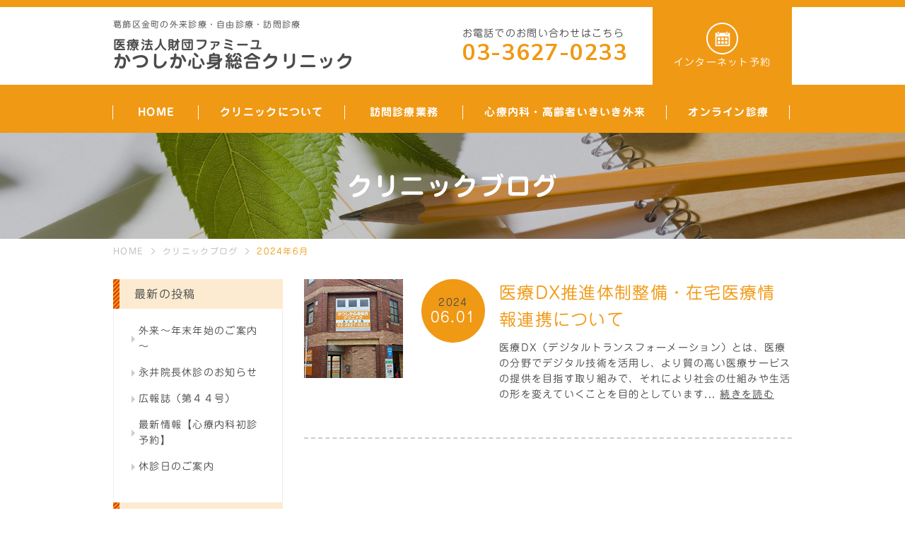

--- FILE ---
content_type: text/html; charset=UTF-8
request_url: https://famille.or.jp/blog/2024/06/
body_size: 6150
content:

<!DOCTYPE html>
<html lang="ja">
<head>
  <meta charset="utf-8">
  <meta http-equiv="X-UA-Compatible" content="IE=Edge">
  <meta name="format-detection" content="telephone=no">
  <meta name="viewport" content="width=device-width,initial-scale=1">
  
  <link href="https://fonts.googleapis.com/css?family=Nunito+Sans:400,700,700i" rel="stylesheet">
  <link rel="stylesheet" href="https://famille.or.jp/assets/css/style.css">
  <link rel="stylesheet" href="https://famille.or.jp/assets/css/add.css">
  <script type="text/javascript" src="//webfonts.xserver.jp/js/xserver.js"></script>
  
		<!-- All in One SEO 4.7.1.1 - aioseo.com -->
		<title>6月, 2024 - 医療法人財団ファミーユ かつしか心身総合クリニック</title>
		<meta name="robots" content="max-image-preview:large" />
		<link rel="canonical" href="https://famille.or.jp/blog/2024/06/" />
		<meta name="generator" content="All in One SEO (AIOSEO) 4.7.1.1" />
		<meta property="og:locale" content="ja_JP" />
		<meta property="og:site_name" content="医療法人財団ファミーユ かつしか心身総合クリニック - 葛飾区立石の外来診療・自由診療・訪問診療" />
		<meta property="og:type" content="website" />
		<meta property="og:title" content="クリニックブログ - 医療法人財団ファミーユ かつしか心身総合クリニック" />
		<meta property="og:url" content="https://famille.or.jp/blog/2024/06/" />
		<meta name="twitter:card" content="summary" />
		<meta name="twitter:title" content="クリニックブログ - 医療法人財団ファミーユ かつしか心身総合クリニック" />
		<script type="application/ld+json" class="aioseo-schema">
			{"@context":"https:\/\/schema.org","@graph":[{"@type":"BreadcrumbList","@id":"https:\/\/famille.or.jp\/blog\/2024\/06\/#breadcrumblist","itemListElement":[{"@type":"ListItem","@id":"https:\/\/famille.or.jp\/#listItem","position":1,"name":"\u5bb6","item":"https:\/\/famille.or.jp\/","nextItem":"https:\/\/famille.or.jp\/blog\/2024\/06\/#listItem"},{"@type":"ListItem","@id":"https:\/\/famille.or.jp\/blog\/2024\/06\/#listItem","position":2,"name":"\u30af\u30ea\u30cb\u30c3\u30af\u30d6\u30ed\u30b0","previousItem":"https:\/\/famille.or.jp\/#listItem"}]},{"@type":"CollectionPage","@id":"https:\/\/famille.or.jp\/blog\/2024\/06\/#collectionpage","url":"https:\/\/famille.or.jp\/blog\/2024\/06\/","name":"6\u6708, 2024 - \u533b\u7642\u6cd5\u4eba\u8ca1\u56e3\u30d5\u30a1\u30df\u30fc\u30e6 \u304b\u3064\u3057\u304b\u5fc3\u8eab\u7dcf\u5408\u30af\u30ea\u30cb\u30c3\u30af","inLanguage":"ja","isPartOf":{"@id":"https:\/\/famille.or.jp\/#website"},"breadcrumb":{"@id":"https:\/\/famille.or.jp\/blog\/2024\/06\/#breadcrumblist"}},{"@type":"Organization","@id":"https:\/\/famille.or.jp\/#organization","name":"\u533b\u7642\u6cd5\u4eba\u8ca1\u56e3\u30d5\u30a1\u30df\u30fc\u30e6 \u304b\u3064\u3057\u304b\u5fc3\u8eab\u7dcf\u5408\u30af\u30ea\u30cb\u30c3\u30af","description":"\u845b\u98fe\u533a\u7acb\u77f3\u306e\u5916\u6765\u8a3a\u7642\u30fb\u81ea\u7531\u8a3a\u7642\u30fb\u8a2a\u554f\u8a3a\u7642 \u304b\u3064\u3057\u304b\u3057\u3093\u3057\u3093\u3000\u5973\u533b\u3000\u5fc3\u7642\u5185\u79d1\u3000\u8a2a\u554f\u8a3a\u7642\u3000\u304b\u3064\u3057\u304b\u5fc3\u8eab\u7dcf\u5408\u30af\u30ea\u30cb\u30c3\u30af","url":"https:\/\/famille.or.jp\/","telephone":"+81336270233"},{"@type":"WebSite","@id":"https:\/\/famille.or.jp\/#website","url":"https:\/\/famille.or.jp\/","name":"\u533b\u7642\u6cd5\u4eba\u8ca1\u56e3\u30d5\u30a1\u30df\u30fc\u30e6 \u304b\u3064\u3057\u304b\u5fc3\u8eab\u7dcf\u5408\u30af\u30ea\u30cb\u30c3\u30af","description":"\u845b\u98fe\u533a\u7acb\u77f3\u306e\u5916\u6765\u8a3a\u7642\u30fb\u81ea\u7531\u8a3a\u7642\u30fb\u8a2a\u554f\u8a3a\u7642","inLanguage":"ja","publisher":{"@id":"https:\/\/famille.or.jp\/#organization"}}]}
		</script>
		<!-- All in One SEO -->

		<!-- This site uses the Google Analytics by MonsterInsights plugin v9.4.1 - Using Analytics tracking - https://www.monsterinsights.com/ -->
		<!-- Note: MonsterInsights is not currently configured on this site. The site owner needs to authenticate with Google Analytics in the MonsterInsights settings panel. -->
					<!-- No tracking code set -->
				<!-- / Google Analytics by MonsterInsights -->
		<script type="text/javascript">
/* <![CDATA[ */
window._wpemojiSettings = {"baseUrl":"https:\/\/s.w.org\/images\/core\/emoji\/15.0.3\/72x72\/","ext":".png","svgUrl":"https:\/\/s.w.org\/images\/core\/emoji\/15.0.3\/svg\/","svgExt":".svg","source":{"concatemoji":"https:\/\/famille.or.jp\/wp\/wp-includes\/js\/wp-emoji-release.min.js?ver=652612b46c893acc2886aa98447478f6"}};
/*! This file is auto-generated */
!function(i,n){var o,s,e;function c(e){try{var t={supportTests:e,timestamp:(new Date).valueOf()};sessionStorage.setItem(o,JSON.stringify(t))}catch(e){}}function p(e,t,n){e.clearRect(0,0,e.canvas.width,e.canvas.height),e.fillText(t,0,0);var t=new Uint32Array(e.getImageData(0,0,e.canvas.width,e.canvas.height).data),r=(e.clearRect(0,0,e.canvas.width,e.canvas.height),e.fillText(n,0,0),new Uint32Array(e.getImageData(0,0,e.canvas.width,e.canvas.height).data));return t.every(function(e,t){return e===r[t]})}function u(e,t,n){switch(t){case"flag":return n(e,"\ud83c\udff3\ufe0f\u200d\u26a7\ufe0f","\ud83c\udff3\ufe0f\u200b\u26a7\ufe0f")?!1:!n(e,"\ud83c\uddfa\ud83c\uddf3","\ud83c\uddfa\u200b\ud83c\uddf3")&&!n(e,"\ud83c\udff4\udb40\udc67\udb40\udc62\udb40\udc65\udb40\udc6e\udb40\udc67\udb40\udc7f","\ud83c\udff4\u200b\udb40\udc67\u200b\udb40\udc62\u200b\udb40\udc65\u200b\udb40\udc6e\u200b\udb40\udc67\u200b\udb40\udc7f");case"emoji":return!n(e,"\ud83d\udc26\u200d\u2b1b","\ud83d\udc26\u200b\u2b1b")}return!1}function f(e,t,n){var r="undefined"!=typeof WorkerGlobalScope&&self instanceof WorkerGlobalScope?new OffscreenCanvas(300,150):i.createElement("canvas"),a=r.getContext("2d",{willReadFrequently:!0}),o=(a.textBaseline="top",a.font="600 32px Arial",{});return e.forEach(function(e){o[e]=t(a,e,n)}),o}function t(e){var t=i.createElement("script");t.src=e,t.defer=!0,i.head.appendChild(t)}"undefined"!=typeof Promise&&(o="wpEmojiSettingsSupports",s=["flag","emoji"],n.supports={everything:!0,everythingExceptFlag:!0},e=new Promise(function(e){i.addEventListener("DOMContentLoaded",e,{once:!0})}),new Promise(function(t){var n=function(){try{var e=JSON.parse(sessionStorage.getItem(o));if("object"==typeof e&&"number"==typeof e.timestamp&&(new Date).valueOf()<e.timestamp+604800&&"object"==typeof e.supportTests)return e.supportTests}catch(e){}return null}();if(!n){if("undefined"!=typeof Worker&&"undefined"!=typeof OffscreenCanvas&&"undefined"!=typeof URL&&URL.createObjectURL&&"undefined"!=typeof Blob)try{var e="postMessage("+f.toString()+"("+[JSON.stringify(s),u.toString(),p.toString()].join(",")+"));",r=new Blob([e],{type:"text/javascript"}),a=new Worker(URL.createObjectURL(r),{name:"wpTestEmojiSupports"});return void(a.onmessage=function(e){c(n=e.data),a.terminate(),t(n)})}catch(e){}c(n=f(s,u,p))}t(n)}).then(function(e){for(var t in e)n.supports[t]=e[t],n.supports.everything=n.supports.everything&&n.supports[t],"flag"!==t&&(n.supports.everythingExceptFlag=n.supports.everythingExceptFlag&&n.supports[t]);n.supports.everythingExceptFlag=n.supports.everythingExceptFlag&&!n.supports.flag,n.DOMReady=!1,n.readyCallback=function(){n.DOMReady=!0}}).then(function(){return e}).then(function(){var e;n.supports.everything||(n.readyCallback(),(e=n.source||{}).concatemoji?t(e.concatemoji):e.wpemoji&&e.twemoji&&(t(e.twemoji),t(e.wpemoji)))}))}((window,document),window._wpemojiSettings);
/* ]]> */
</script>
<style id='wp-emoji-styles-inline-css' type='text/css'>

	img.wp-smiley, img.emoji {
		display: inline !important;
		border: none !important;
		box-shadow: none !important;
		height: 1em !important;
		width: 1em !important;
		margin: 0 0.07em !important;
		vertical-align: -0.1em !important;
		background: none !important;
		padding: 0 !important;
	}
</style>
<link rel="https://api.w.org/" href="https://famille.or.jp/wp-json/" /><style type="text/css">.broken_link, a.broken_link {
	text-decoration: line-through;
}</style></head>
<body class="blog">
<div class="l-page">
<header class="l-header">
  <div class="l-header__in">
    <div class="l-header__logo">
      <span class="l-header__logo__sub-title u-hidden-sp">葛飾区金町の外来診療・自由診療・訪問診療</span>
      <a href="https://famille.or.jp/" data-wpel-link="internal"><h1 class="l-header__logo__title"><span class="l-header__logo__title__small">医療法人財団ファミーユ</span><span class="l-header__logo__title__large">かつしか心身総合クリニック</span></h1></a>
    </div>
    <div class="l-header__info">
      <div class="u-hidden-sp l-header__info__in">
        <div class="l-header__info__tel">
          <span class="l-header__info__tel__text">お電話でのお問い合わせはこちら</span>
          <span class="l-header__info__tel__number">03-3627-0233</span>
        </div>
        <a href="https://ssl.fdoc.jp/reserve/subjectlist/index/cid/s4676867?SITE_CODE=hp" class="l-header__info__reservation" title="インターネット予約" target="_blank" data-wpel-link="external" rel="external noopener noreferrer"><img src="https://famille.or.jp/assets/images/common/icon-reservation.png" alt="インターネット予約" class="l-header__info__reservation__icon"><span class="l-header__info__reservation__text">インターネット予約</span></a>
      </div>
      <div class="u-hidden-pc l-header__info__in">
        <a class="l-header__info__tel" href="tel:0336270233" data-wpel-link="internal"><svg xmlns="http://www.w3.org/2000/svg" width="24" height="24" viewBox="0 0 24 24"><path xmlns="http://www.w3.org/2000/svg" d="M18.48 22.926l-1.193.658c-6.979 3.621-19.082-17.494-12.279-21.484l1.145-.637 3.714 6.467-1.139.632c-2.067 1.245 2.76 9.707 4.879 8.545l1.162-.642 3.711 6.461zm-9.808-22.926l-1.68.975 3.714 6.466 1.681-.975-3.715-6.466zm8.613 14.997l-1.68.975 3.714 6.467 1.681-.975-3.715-6.467z" style="fill: #f09914;;"/></svg></a>
        <div class="l-header__menu js-header-menu"><span class="l-header__menu__bar"><span></span><span></span><span></span></span><span class="l-header__menu__text">MENU</span></div>
      </div>
    </div>
  </div>
  <nav class="l-header__navi js-header-navi">
    <ul class="l-header__navi__list">
      <li><a class="l-header__navi__list__items" href="https://famille.or.jp/" title="HOME" data-wpel-link="internal"><span>HOME</span></a></li>
      <li><a class="l-header__navi__list__items" href="https://famille.or.jp/about/" title="クリニックについて" data-wpel-link="internal"><span>クリニックについて</span></a></li>
      <li><a class="l-header__navi__list__items" href="https://famille.or.jp/visit-medical-business/" title="訪問診療業務" data-wpel-link="internal"><span>訪問診療業務</span></a></li>
      <li><a class="l-header__navi__list__items" href="https://famille.or.jp/psychosomatic-medicine/" title="心療内科・高齢者いきいき外来" data-wpel-link="internal"><span>心療内科・高齢者いきいき外来</span></a></li>
      <li><a class="l-header__navi__list__items" href="https://famille.or.jp/online/" title="オンライン診療" data-wpel-link="internal"><span>オンライン診療</span></a></li>
    </ul>
    <a class="l-header__navi__reservation u-hidden-pc" href="https://ssl.fdoc.jp/reserve/subjectlist/index/cid/s4676867?SITE_CODE=hp" title="インターネット予約" data-wpel-link="external" target="_self" rel="external noopener noreferrer">インターネット予約</a>
  </nav>
</header>

  <main class="l-contents">
    <div class="p-heading-kv">
      <h1 class="p-heading-kv__text">クリニックブログ</h1>
    </div>
    <div class="l-contents__in">
    	<nav class="p-breadcrumb u-hidden-sp"><ol class="p-breadcrumb__list">
<li class="p-breadcrumb__list__items"><a class="p-breadcrumb__list__link" href="https://famille.or.jp/" data-wpel-link="internal">HOME</a></li>
<li class="p-breadcrumb__list__items"><a class="p-breadcrumb__list__link" href="https://famille.or.jp/blog/" data-wpel-link="internal">クリニックブログ</a></li>
<li class="p-breadcrumb__list__items"><span>2024年6月</span></li>
</ol></nav>
      <div class="l-contents__in__col-2">
      	<section class="l-contents__in__col-2__main u-sp-mt40 p-blog-archive">
										<div class="p-blog-archive__items">
						<div class="p-blog-archive__items__image">
															<img src="https://famille.or.jp/wp/wp-content/themes/koma/images/blog/default_img.jpg" alt="">
													</div>
						<div class="p-blog-archive__items__body">
              <div>
                <p class="p-blog-archive__items__data">2024<span>06.01</span></p>
                <div class="p-blog-archive__items__textarea">
                  <h2 class="p-blog-archive__items__title"><a href="https://famille.or.jp/blog/%e5%8c%bb%e7%99%82dx%e6%8e%a8%e9%80%b2%e4%bd%93%e5%88%b6%e6%95%b4%e5%82%99%e3%83%bb%e5%9c%a8%e5%ae%85%e5%8c%bb%e7%99%82%e6%83%85%e5%a0%b1%e9%80%a3%e6%90%ba%e3%81%ab%e3%81%a4%e3%81%84%e3%81%a6/" data-wpel-link="internal">医療DX推進体制整備・在宅医療情報連携について</a></h2>
                  <p class="p-blog-archive__items__text">医療DX（デジタルトランスフォーメーション）とは、医療の分野でデジタル技術を活用し、より質の高い医療サービスの提供を目指す取り組みで、それにより社会の仕組みや生活の形を変えていくことを目的としています... <a href="https://famille.or.jp/blog/%e5%8c%bb%e7%99%82dx%e6%8e%a8%e9%80%b2%e4%bd%93%e5%88%b6%e6%95%b4%e5%82%99%e3%83%bb%e5%9c%a8%e5%ae%85%e5%8c%bb%e7%99%82%e6%83%85%e5%a0%b1%e9%80%a3%e6%90%ba%e3%81%ab%e3%81%a4%e3%81%84%e3%81%a6/" data-wpel-link="internal">続きを読む</a></p>
                </div>
              </div>
              <div class="p-blog-archive__items__category">
              	              </div>
            </div>
          </div>
										<div class="p-blog-archive__pagination">
						                   
					</div>
        </section>
				        <aside class="l-contents__in__col-2__aside p-aside-blog u-hidden-sp">
          <h2 class="p-aside-blog__title">最新の投稿</h2>
          <ul class="p-aside-blog__list">
          													<li><a href="https://famille.or.jp/blog/%e5%a4%96%e6%9d%a5%ef%bd%9e%e5%b9%b4%e6%9c%ab%e5%b9%b4%e5%a7%8b%e3%81%ae%e3%81%94%e6%a1%88%e5%86%85%ef%bd%9e/" data-wpel-link="internal">外来～年末年始のご案内～</a></li>
												<li><a href="https://famille.or.jp/blog/%e6%b0%b8%e4%ba%95%e9%99%a2%e9%95%b7%e4%bc%91%e8%a8%ba%e3%81%ae%e3%81%8a%e7%9f%a5%e3%82%89%e3%81%9b/" data-wpel-link="internal">永井院長休診のお知らせ</a></li>
												<li><a href="https://famille.or.jp/blog/%e5%ba%83%e5%a0%b1%e8%aa%8c%ef%bc%88%e7%ac%ac3%e5%8f%b7%ef%bc%89/" data-wpel-link="internal">広報誌（第４４号）</a></li>
												<li><a href="https://famille.or.jp/blog/%e6%9c%80%e6%96%b0%e6%83%85%e5%a0%b1%e3%80%90%e5%bf%83%e7%99%82%e5%86%85%e7%a7%91%e5%88%9d%e8%a8%ba%e4%ba%88%e7%b4%84%e3%80%91/" data-wpel-link="internal">最新情報【心療内科初診予約】</a></li>
												<li><a href="https://famille.or.jp/blog/%e4%bc%91%e8%a8%ba%e6%97%a5%e3%81%ae%e3%81%94%e6%a1%88%e5%86%85/" data-wpel-link="internal">休診日のご案内</a></li>
						          </ul>
          <h2 class="p-aside-blog__title">カテゴリー</h2>
          <ul class="p-aside-blog__list">
          	<li class="cat-item-none">カテゴリーなし</li>          </ul>
          <h2 class="p-aside-blog__title">アーカイブ</h2>
          <ul class="p-aside-blog__list">
          		<li><a href="https://famille.or.jp/blog/2025/10/" data-wpel-link="internal">2025年10月</a></li>
	<li><a href="https://famille.or.jp/blog/2025/08/" data-wpel-link="internal">2025年8月</a></li>
	<li><a href="https://famille.or.jp/blog/2025/07/" data-wpel-link="internal">2025年7月</a></li>
	<li><a href="https://famille.or.jp/blog/2025/04/" data-wpel-link="internal">2025年4月</a></li>
	<li><a href="https://famille.or.jp/blog/2025/02/" data-wpel-link="internal">2025年2月</a></li>
	<li><a href="https://famille.or.jp/blog/2024/07/" data-wpel-link="internal">2024年7月</a></li>
	<li><a href="https://famille.or.jp/blog/2024/06/ " aria-current="page" data-wpel-link="internal">2024年6月</a></li>
	<li><a href="https://famille.or.jp/blog/2024/05/" data-wpel-link="internal">2024年5月</a></li>
	<li><a href="https://famille.or.jp/blog/2024/03/" data-wpel-link="internal">2024年3月</a></li>
	<li><a href="https://famille.or.jp/blog/2023/11/" data-wpel-link="internal">2023年11月</a></li>
	<li><a href="https://famille.or.jp/blog/2023/10/" data-wpel-link="internal">2023年10月</a></li>
	<li><a href="https://famille.or.jp/blog/2022/12/" data-wpel-link="internal">2022年12月</a></li>
	<li><a href="https://famille.or.jp/blog/2022/05/" data-wpel-link="internal">2022年5月</a></li>
	<li><a href="https://famille.or.jp/blog/2022/04/" data-wpel-link="internal">2022年4月</a></li>
	<li><a href="https://famille.or.jp/blog/2022/03/" data-wpel-link="internal">2022年3月</a></li>
	<li><a href="https://famille.or.jp/blog/2021/06/" data-wpel-link="internal">2021年6月</a></li>
	<li><a href="https://famille.or.jp/blog/2020/10/" data-wpel-link="internal">2020年10月</a></li>
	<li><a href="https://famille.or.jp/blog/2020/04/" data-wpel-link="internal">2020年4月</a></li>
	<li><a href="https://famille.or.jp/blog/2017/11/" data-wpel-link="internal">2017年11月</a></li>
          </ul>
        </aside>      </div>
    </div>
  </main>
<footer class="l-footer">
  <div class="l-footer__in">
    <div class="l-footer__box">
      <p class="l-footer__logo">かつしか心身総合クリニック</p>
      <address class="l-footer__address">〒125-0041 <br class="u-hidden-pc">東京都葛飾区東金町1-41-1 桜井ビル2階</address>
      <a class="l-footer__tel p-link-tel" href="tel:0336270233" data-wpel-link="internal">TEL : 03-3627-0233</a>
    </div>
    <div class="l-footer__box">
      <nav class="l-footer__navi u-hidden-sp">
        <ul class="l-footer__navi__list">
          <li><a class="l-footer__navi__list__items" href="https://famille.or.jp/" title="HOME" data-wpel-link="internal">HOME</a></li>
          <li><a class="l-footer__navi__list__items" href="https://famille.or.jp/about/" title="クリニックについて" data-wpel-link="internal">クリニックについて</a></li>
          <li><a class="l-footer__navi__list__items" href="https://famille.or.jp/visit-medical-business/" title="訪問診療業務" data-wpel-link="internal">訪問診療業務</a></li>
        </ul>
      </nav>
      <nav class="l-footer__navi u-mt10 u-hidden-sp">
        <ul class="l-footer__navi__list">
          <li><a class="l-footer__navi__list__items" href="https://famille.or.jp/psychosomatic-medicine/" title="心療内科・高齢者いきいき外来" data-wpel-link="internal">心療内科・高齢者いきいき外来</a></li>
          <li><a class="l-footer__navi__list__items" href="https://famille.or.jp/online/" title="オンライン診療" data-wpel-link="internal">オンライン診療</a></li>
        </ul>
      </nav>
      <small class="l-footer__copy">（C）かつしか心身総合クリニック.</small>
    </div>
  </div>
</footer>
</div>
<script src="https://famille.or.jp/assets/js/app.js"></script>
<script>
$(function(){
		$(document).on('click', 'a[href*="#"]', function() {
			let time = 1000;
			let target = $(this.hash);
			if (!target.length) return;
	
			let targetY = target.offset().top - 200;
			$('html,body').animate({scrollTop: targetY}, time, 'swing');
			return false;
	});
});
</script>
</body>
</html>


--- FILE ---
content_type: text/css
request_url: https://famille.or.jp/assets/css/style.css
body_size: 11191
content:
/*! http://meyerweb.com/eric/tools/css/reset/
   v2.0 | 20110126
   License: none (public domain)
*/
article,
aside,
details,
figcaption,
figure,
footer,
header,
hgroup,
img,
main,
menu,
nav,
section {
  display: block;
}
.u-align-left,
body {
  text-align: left;
}
*,
.slick-slider,
:after,
:before {
  box-sizing: border-box;
}
.slick-slide.dragging img,
.u-disabled {
  pointer-events: none;
}
a,
abbr,
acronym,
address,
applet,
article,
aside,
audio,
b,
big,
blockquote,
body,
canvas,
caption,
center,
cite,
code,
dd,
del,
details,
dfn,
div,
dl,
dt,
em,
embed,
fieldset,
figcaption,
figure,
footer,
form,
h1,
h2,
h3,
h4,
h5,
h6,
header,
hgroup,
html,
i,
iframe,
img,
ins,
kbd,
label,
legend,
li,
mark,
menu,
nav,
object,
ol,
output,
p,
pre,
q,
ruby,
s,
samp,
section,
small,
span,
strike,
strong,
sub,
summary,
sup,
table,
tbody,
td,
tfoot,
th,
thead,
time,
tr,
tt,
u,
ul,
var,
video {
  margin: 0;
  padding: 0;
  border: 0;
  font: inherit;
  vertical-align: baseline;
}
.p-blog-single__body em,
.u-character {
  font-style: italic;
}
ol,
ul {
  list-style: none;
}
blockquote,
q {
  quotes: none;
}
blockquote:after,
blockquote:before,
q:after,
q:before {
  content: "";
  content: none;
}
.p-aside-blog__list a::before,
.p-breadcrumb__list__link::after,
.p-heading-1::before,
.p-heading-4::before,
.p-list-check > li::before,
.p-list-dot > li::before,
.slick-track:after,
.slick-track:before,
.u-character::after {
  content: "";
}
table {
  border-spacing: 0;
}
html {
  font-size: 62.5%;
}
body {
  color: #4c4c4c;
  font-family: "Jun 201", "M PLUS Rounded 1c", "ヒラギノ丸ゴ Pro W4",
    "ヒラギノ丸ゴ Pro", "Hiragino Maru Gothic Pro", "ヒラギノ角ゴ Pro W3",
    "Hiragino Kaku Gothic Pro", "HG丸ｺﾞｼｯｸM-PRO", HGMaruGothicMPRO;
  font-size: 1.3rem;
  line-height: 1.6;
  font-weight: 400;
  letter-spacing: 0.08em;
  word-wrap: break-word;
  -webkit-font-feature-settings: palt;
  font-feature-settings: palt;
  -webkit-text-size-adjust: 100%;
  -webkit-font-smoothing: antialiased;
  -moz-osx-font-smoothing: antialiased;
  visibility: visible;
}
.l-header__logo__title,
b,
strong {
  font-family: "Jun 501", "Kosugi Maru", "ヒラギノ丸ゴ Pro W4",
    "ヒラギノ丸ゴ Pro", "Hiragino Maru Gothic Pro", "ヒラギノ角ゴ Pro W3",
    "Hiragino Kaku Gothic Pro", "HG丸ｺﾞｼｯｸM-PRO", HGMaruGothicMPRO;
}
.slick-loading .slick-slide,
.slick-loading .slick-track {
  visibility: hidden;
}
a {
  text-decoration: none;
  color: inherit;
}
table,
td,
th {
  border-collapse: collapse;
}
.l-header {
  position: fixed;
  top: 0;
  left: 0;
  z-index: 10;
  width: 100%;
}
.l-header__in {
  display: -ms-flexbox;
  display: flex;
  -ms-flex-pack: justify;
  justify-content: space-between;
  -ms-flex-align: center;
  align-items: center;
  height: 60px;
}
.l-header__logo__title {
  font-weight: 700;
}
.l-header__logo__title__large,
.l-header__logo__title__small {
  display: block;
  line-height: 1.2;
}
.l-header__logo__title__small {
  font-size: 1rem;
}
.l-header__logo__title__large {
  font-size: 1.25rem;
}
.l-header__info__in {
  display: -ms-flexbox;
  display: flex;
  -ms-flex-align: center;
  align-items: center;
}
.l-header__menu {
  width: 65px;
  height: 60px;
  background-color: #f09914;
  display: -ms-flexbox;
  display: flex;
  -ms-flex-align: center;
  align-items: center;
  -ms-flex-pack: center;
  justify-content: center;
  -ms-flex-direction: column;
  flex-direction: column;
  cursor: pointer;
}
.l-header__menu__bar {
  width: 25px;
  height: 10px;
  position: relative;
  display: block;
}
.l-header__menu__bar > span {
  width: 100%;
  height: 2px;
  position: absolute;
  left: 0;
  display: block;
  background-color: #fff;
  transition: opacity 0.35s;
}
.l-header__menu__bar > span:nth-of-type(1) {
  top: 0;
  opacity: 1;
}
.l-header__menu__bar > span:nth-of-type(2) {
  top: 4px;
  opacity: 0;
}
.l-header__menu__bar > span:nth-of-type(3) {
  bottom: 0;
  opacity: 1;
}
.l-header__menu__text {
  font-weight: 700;
  font-family: "Nunito Sans", sans-serif;
  font-size: 1rem;
  line-height: 1.1;
  color: #fff;
  letter-spacing: -0.05em;
  margin-top: 5px;
}
.l-footer__logo,
.l-footer__navi__list__items,
.p-aside__links,
.p-aside__title {
  font-family: "Jun 501", "Kosugi Maru", "ヒラギノ丸ゴ Pro W4",
    "ヒラギノ丸ゴ Pro", "Hiragino Maru Gothic Pro", "ヒラギノ角ゴ Pro W3",
    "Hiragino Kaku Gothic Pro", "HG丸ｺﾞｼｯｸM-PRO", HGMaruGothicMPRO;
  font-weight: 700;
}
.l-header__menu.is-active .l-header__menu__bar span:nth-of-type(1) {
  opacity: 0;
}
.l-header__menu.is-active .l-header__menu__bar span:nth-of-type(2) {
  opacity: 1;
}
.l-header__menu.is-active .l-header__menu__bar span:nth-of-type(3) {
  opacity: 0;
}
.l-footer {
  background-color: #f09914;
  color: #fff;
}
.l-footer__address {
  font-size: 1.4rem;
}
.l-footer__tel {
  display: block;
}
.l-footer__navi__list {
  display: -ms-flexbox;
  display: flex;
  -ms-flex-align: center;
  align-items: center;
}
.l-footer__navi__list__items {
  font-size: 1.5rem;
  display: block;
  padding: 0 20px;
  transition: opacity 0.35s;
}
.l-footer__navi__list__items:hover {
  opacity: 0.8;
}
.l-footer__navi__list > li:not(:first-child) .l-footer__navi__list__items {
  position: relative;
}
.l-footer__navi__list
  > li:not(:first-child)
  .l-footer__navi__list__items::before {
  content: "";
  display: block;
  width: 2px;
  height: 16px;
  background-color: #fff;
  position: absolute;
  left: 0;
  top: 5px;
  transform: rotate(25deg);
}
.l-footer__navi__list > li:last-child .l-footer__navi__list__items {
  padding-right: 0;
}
.l-footer__copy {
  display: block;
}
.l-page {
  width: 100%;
  overflow: hidden;
}
.l-contents {
  width: 100%;
  margin-top: 60px;
}
.p-aside {
  letter-spacing: 0.01em;
}
.p-aside__links,
.p-aside__title {
  color: #fff;
  background-color: #f09914;
  border-radius: 5px 0 0;
  display: -ms-flexbox;
  display: flex;
  -ms-flex-pack: center;
  justify-content: center;
  -ms-flex-align: center;
  align-items: center;
  height: 53px;
  font-size: 1.6rem;
}
.p-aside__links__icon,
.p-aside__title__icon {
  fill: #fff;
  margin-right: 5px;
}
.p-aside__links {
  transition: background-color 0.35s;
}
.p-aside__links:hover {
  background-color: rgba(240, 153, 20, 0.8);
}
.p-aside__title__icon--access {
  width: 18px;
  height: 21px;
}
.p-aside__title__icon--blog {
  width: 20px;
  height: 20px;
}
.p-aside__title__icon--contact {
  width: 16px;
  height: 21px;
}
.p-aside__links__icon--profile {
  width: 22px;
  height: 20px;
}
.p-aside__body {
  border: 2px solid #f09914;
  padding: 15px 20px;
}
.p-aside__body img {
  width: 100%;
  height: auto;
  display: block;
}
.p-aside__text {
  display: block;
  font-size: 1.4rem;
}
.p-aside__tel {
  font-size: 2.5rem;
  font-family: "Nunito Sans", sans-serif;
  font-weight: 700;
  line-height: 1.2;
}
.p-aside__contact {
  font-family: "Jun 501", "Kosugi Maru", "ヒラギノ丸ゴ Pro W4",
    "ヒラギノ丸ゴ Pro", "Hiragino Maru Gothic Pro", "ヒラギノ角ゴ Pro W3",
    "Hiragino Kaku Gothic Pro", "HG丸ｺﾞｼｯｸM-PRO", HGMaruGothicMPRO;
  font-weight: 700;
  font-size: 1.8rem;
}
.p-aside__contact__tel {
  font-size: 3.5rem;
  font-family: "Nunito Sans", sans-serif;
  font-weight: 700;
  color: #f09914;
  line-height: 1.1;
}
.p-heading-1,
.p-heading-kv__text {
  font-family: "Jun 501", "Kosugi Maru", "ヒラギノ丸ゴ Pro W4",
    "ヒラギノ丸ゴ Pro", "Hiragino Maru Gothic Pro", "ヒラギノ角ゴ Pro W3",
    "Hiragino Kaku Gothic Pro", "HG丸ｺﾞｼｯｸM-PRO", HGMaruGothicMPRO;
  font-weight: 700;
}
.p-aside-blog {
  border-bottom: 1px solid #ededed;
}
.p-aside-blog__title {
  background-color: rgba(240, 153, 20, 0.2);
  background-image: url(../images/blog/side-bg.jpg);
  background-repeat: no-repeat;
  line-height: 42px;
  padding-left: 30px;
}
.p-aside-blog__list {
  border-left: 1px solid #ededed;
  border-right: 1px solid #ededed;
  padding: 5px 25px 40px;
}
.p-aside-blog__list > li {
  margin-top: 15px;
}
.p-aside-blog__list ul {
  padding-left: 25px;
}
.p-aside-blog__list a {
  font-size: 1.4rem;
  display: block;
  position: relative;
  padding-left: 10px;
  margin-top: 5px;
}
.p-aside-blog__list a::before {
  width: 0;
  height: 0;
  position: absolute;
  top: 50%;
  left: 0;
  margin-top: -4px;
  border-left: 5px solid #ccc;
  border-top: 5px solid transparent;
  border-bottom: 5px solid transparent;
}
.p-heading-kv {
  max-width: 1280px;
  width: 100%;
  height: 150px;
  margin-left: auto;
  margin-right: auto;
  display: -ms-flexbox;
  display: flex;
  -ms-flex-pack: center;
  justify-content: center;
  -ms-flex-align: center;
  align-items: center;
}
.p-heading-kv__text {
  color: #fff;
  font-size: 2.3rem;
}
.about .p-heading-kv {
  background-image: url(../images/about/kv.jpg);
  background-position: center;
}
.visit-medical-business .p-heading-kv {
  background-image: url(../images/visit-medical-business/kv.jpg);
  background-position: center;
}
.psychosomatic-medicine .p-heading-kv {
  background-image: url(../images/psychosomatic-medicine/kv.jpg);
  background-position: center;
}
.profile .p-heading-kv {
  background-image: url(../images/profile/kv.jpg);
  background-position: center;
}
.blog .p-heading-kv {
  background-image: url(../images/blog/kv.jpg);
  background-position: center;
}
.p-heading-1 {
  color: #f09914;
  border: 1px solid #ededed;
  display: -ms-flexbox;
  display: flex;
  font-size: 1.6rem;
  line-height: 1.25;
}
.p-heading-3,
.p-heading-4 {
  font-size: 1.5rem;
  font-family: "Jun 501", "Kosugi Maru", "ヒラギノ丸ゴ Pro W4",
    "ヒラギノ丸ゴ Pro", "Hiragino Maru Gothic Pro", "ヒラギノ角ゴ Pro W3",
    "Hiragino Kaku Gothic Pro", "HG丸ｺﾞｼｯｸM-PRO", HGMaruGothicMPRO;
  font-weight: 700;
}
.p-document-col-2__items > p,
.p-document > p {
  line-height: 1.75;
}
.p-heading-1::before {
  display: block;
  width: 6px;
  background-color: #f09914;
  margin-right: 18px;
}
.p-heading-1__text {
  display: block;
  padding: 10px 0;
}
.p-heading-2 {
  font-family: "Jun 501", "Kosugi Maru", "ヒラギノ丸ゴ Pro W4",
    "ヒラギノ丸ゴ Pro", "Hiragino Maru Gothic Pro", "ヒラギノ角ゴ Pro W3",
    "Hiragino Kaku Gothic Pro", "HG丸ｺﾞｼｯｸM-PRO", HGMaruGothicMPRO;
  font-weight: 700;
  color: #f09914;
}
.p-heading-3 {
  color: #f09914;
  display: -ms-flexbox;
  display: flex;
  -ms-flex-align: center;
  align-items: center;
}
.p-heading-3 > img {
  margin-right: 10px;
  margin-top: 5px;
}
.p-heading-4 {
  display: -ms-flexbox;
  display: flex;
  -ms-flex-align: center;
  align-items: center;
}
.p-heading-4::before {
  display: block;
  width: 12px;
  height: 12px;
  border-radius: 50%;
  border: 1.5px solid transparent;
  margin-right: 4px;
  margin-top: 2px;
}
.p-heading-4--green::before {
  border-color: #9cb96c;
}
.p-heading-4--brown::before {
  border-color: #b69a6c;
}
.p-heading-4--purple::before {
  border-color: #7c68b6;
}
.p-breadcrumb {
  margin-top: 8px;
}
.p-breadcrumb__list {
  display: -ms-flexbox;
  display: flex;
  -ms-flex-wrap: wrap;
  flex-wrap: wrap;
}
.p-breadcrumb__list__items {
  font-size: 1.2rem;
}
.p-breadcrumb__list__items > span {
  display: block;
  color: #f09914;
}
.p-breadcrumb__list__link {
  color: rgba(133, 133, 133, 0.6);
  position: relative;
  display: -ms-flexbox;
  display: flex;
  -ms-flex-align: center;
  align-items: center;
  transition: opacity 0.3s;
}
.p-link,
.p-link-arrow {
  transition: opacity 0.35s;
  color: #f09914;
  text-decoration: underline;
}
.p-breadcrumb__list__link:hover {
  opacity: 0.75;
}
.p-link-arrow:hover,
.p-link:hover {
  opacity: 0.8;
}
.p-breadcrumb__list__link::after {
  display: block;
  width: 7px;
  height: 7px;
  border-top: 1px solid rgba(133, 133, 133, 0.6);
  border-right: 1px solid rgba(133, 133, 133, 0.6);
  transform: rotate(45deg);
  margin: 0 12px 0 8px;
}
.p-list-dot {
  padding-left: 14px;
}
.p-list-dot > li {
  text-indent: -0.7em;
}
.p-list-dot > li:not(:first-child) {
  margin-top: 5px;
}
.p-list-dot > li::before {
  width: 2px;
  height: 2px;
  border-radius: 50%;
  background-color: #4c4c4c;
  display: inline-block;
  margin-right: 6px;
  vertical-align: 3px;
}
.p-list-def > li {
  display: table;
}
.p-list-def > li span {
  display: table-cell;
}
.p-list-def > li span:first-child {
  white-space: nowrap;
}
.p-list-profile {
  border-bottom: 1px solid #ededed;
  padding-bottom: 30px;
}
.p-list-profile--unborder {
  border-bottom: none;
  padding-bottom: 0;
}
.p-list-profile dt {
  font-family: "Jun 501", "Kosugi Maru", "ヒラギノ丸ゴ Pro W4",
    "ヒラギノ丸ゴ Pro", "Hiragino Maru Gothic Pro", "ヒラギノ角ゴ Pro W3",
    "Hiragino Kaku Gothic Pro", "HG丸ｺﾞｼｯｸM-PRO", HGMaruGothicMPRO;
  font-weight: 700;
  margin-top: 15px;
}
.p-top-schedule__table__time,
.u-character {
  font-family: "Nunito Sans", sans-serif;
}
.p-list-profile dd {
  margin-top: 10px;
  line-height: 1.75;
}
.p-list-check {
  display: -ms-flexbox;
  display: flex;
  -ms-flex-wrap: wrap;
  flex-wrap: wrap;
  -ms-flex-align: center;
  align-items: center;
  margin-top: 10px;
}
.p-list-check > li {
  width: 50%;
  display: -ms-flexbox;
  display: flex;
  -ms-flex-align: start;
  align-items: flex-start;
  margin-top: 5px;
}
.p-list-check > li:last-child {
  width: 100%;
}
.p-list-check > li::before {
  width: 11px;
  height: 11px;
  display: block;
  border: 1px solid #4c4c4c;
  margin-top: 6px;
  margin-right: 5px;
  aspect-ratio: 1/1;
  flex: none;
}
.p-link {
  display: inline-block;
}
.p-aside .p-link {
  font-size: 1.6rem;
}
.p-document-col-2__items > h2,
.p-link-arrow {
  font-size: 1.4rem;
}
.p-link-arrow {
  display: -ms-inline-flexbox;
  display: inline-flex;
  -ms-flex-align: center;
  align-items: center;
}
.p-blog-archive__items__category a:hover,
.p-blog-archive__items__text a:hover,
.p-blog-archive__items__title:hover,
.p-blog-single__body a:hover,
.p-blog-single__pagination .next:hover,
.p-blog-single__pagination .prev:hover {
  opacity: 0.75;
}
.p-link-arrow > svg {
  fill: #f09914;
  margin-top: 3px;
  margin-right: 5px;
  width: 13px;
  height: 13px;
}
.p-cover {
  padding: 15px 20px 20px;
}
.p-cover--blue {
  background-image: url(../images/common/bg-line-blue.png);
}
.p-cover--pink {
  background-image: url(../images/common/bg-line-pink.png);
}
.p-cover--yellow {
  background-image: url(../images/common/bg-line-yellow.png);
}
.p-document > p {
  margin-top: 20px;
}
.p-document-col-2__image {
  margin-top: 15px;
}
.p-document-col-2__items > h3 {
  font-size: 1.5rem;
  letter-spacing: -0.01em;
}
.p-top-schedule__table,
.p-visit-box2__card__items,
.u-align-center {
  text-align: center;
}
.u-align-right,
.u-character--reverse span {
  text-align: right;
}
.u-valign-top {
  vertical-align: top;
}
.u-valign-bottom {
  vertical-align: bottom;
}
.u-valign-middle {
  vertical-align: middle;
}
.u-mt-section {
  margin-top: 35px;
}
.u-mt-tall {
  margin-top: 25px;
}
.u-mt-medium {
  margin-top: 20px;
}
.u-mt-short {
  margin-top: 15px;
}
.u-mt-paragraph {
  margin-top: 12px;
}
.u-mt-line {
  margin-top: 10px;
}
.u-mt0 {
  margin-top: 0 !important;
}
.u-mr0 {
  margin-right: 0 !important;
}
.u-mb0 {
  margin-bottom: 0 !important;
}
.u-ml0 {
  margin-left: 0 !important;
}
.u-pt0 {
  padding-top: 0 !important;
}
.u-pr0 {
  padding-right: 0 !important;
}
.u-pb0 {
  padding-bottom: 0 !important;
}
.u-pl0 {
  padding-left: 0 !important;
}
.u-mt5 {
  margin-top: 5px !important;
}
.u-mr5 {
  margin-right: 5px !important;
}
.u-mb5 {
  margin-bottom: 5px !important;
}
.u-ml5 {
  margin-left: 5px !important;
}
.u-pt5 {
  padding-top: 5px !important;
}
.u-pr5 {
  padding-right: 5px !important;
}
.u-pb5 {
  padding-bottom: 5px !important;
}
.u-pl5 {
  padding-left: 5px !important;
}
.u-mt10 {
  margin-top: 10px !important;
}
.u-mr10 {
  margin-right: 10px !important;
}
.u-mb10 {
  margin-bottom: 10px !important;
}
.u-ml10 {
  margin-left: 10px !important;
}
.u-pt10 {
  padding-top: 10px !important;
}
.u-pr10 {
  padding-right: 10px !important;
}
.u-pb10 {
  padding-bottom: 10px !important;
}
.u-pl10 {
  padding-left: 10px !important;
}
.u-mt15 {
  margin-top: 15px !important;
}
.u-mr15 {
  margin-right: 15px !important;
}
.u-mb15 {
  margin-bottom: 15px !important;
}
.u-ml15 {
  margin-left: 15px !important;
}
.u-pt15 {
  padding-top: 15px !important;
}
.u-pr15 {
  padding-right: 15px !important;
}
.u-pb15 {
  padding-bottom: 15px !important;
}
.u-pl15 {
  padding-left: 15px !important;
}
.u-mt20 {
  margin-top: 20px !important;
}
.u-mr20 {
  margin-right: 20px !important;
}
.u-mb20 {
  margin-bottom: 20px !important;
}
.u-ml20 {
  margin-left: 20px !important;
}
.u-pt20 {
  padding-top: 20px !important;
}
.u-pr20 {
  padding-right: 20px !important;
}
.u-pb20 {
  padding-bottom: 20px !important;
}
.u-pl20 {
  padding-left: 20px !important;
}
.u-mt25 {
  margin-top: 25px !important;
}
.u-mr25 {
  margin-right: 25px !important;
}
.u-mb25 {
  margin-bottom: 25px !important;
}
.u-ml25 {
  margin-left: 25px !important;
}
.u-pt25 {
  padding-top: 25px !important;
}
.u-pr25 {
  padding-right: 25px !important;
}
.u-pb25 {
  padding-bottom: 25px !important;
}
.u-pl25 {
  padding-left: 25px !important;
}
.u-mt30 {
  margin-top: 30px !important;
}
.u-mr30 {
  margin-right: 30px !important;
}
.u-mb30 {
  margin-bottom: 30px !important;
}
.u-ml30 {
  margin-left: 30px !important;
}
.u-pt30 {
  padding-top: 30px !important;
}
.u-pr30 {
  padding-right: 30px !important;
}
.u-pb30 {
  padding-bottom: 30px !important;
}
.u-pl30 {
  padding-left: 30px !important;
}
.u-mt35 {
  margin-top: 35px !important;
}
.u-mr35 {
  margin-right: 35px !important;
}
.u-mb35 {
  margin-bottom: 35px !important;
}
.u-ml35 {
  margin-left: 35px !important;
}
.u-pt35 {
  padding-top: 35px !important;
}
.u-pr35 {
  padding-right: 35px !important;
}
.u-pb35 {
  padding-bottom: 35px !important;
}
.u-pl35 {
  padding-left: 35px !important;
}
.u-mt40 {
  margin-top: 40px !important;
}
.u-mr40 {
  margin-right: 40px !important;
}
.u-mb40 {
  margin-bottom: 40px !important;
}
.u-ml40 {
  margin-left: 40px !important;
}
.u-pt40 {
  padding-top: 40px !important;
}
.u-pr40 {
  padding-right: 40px !important;
}
.u-pb40 {
  padding-bottom: 40px !important;
}
.u-pl40 {
  padding-left: 40px !important;
}
.u-mt45 {
  margin-top: 45px !important;
}
.u-mr45 {
  margin-right: 45px !important;
}
.u-mb45 {
  margin-bottom: 45px !important;
}
.u-ml45 {
  margin-left: 45px !important;
}
.u-pt45 {
  padding-top: 45px !important;
}
.u-pr45 {
  padding-right: 45px !important;
}
.u-pb45 {
  padding-bottom: 45px !important;
}
.u-pl45 {
  padding-left: 45px !important;
}
.u-mt50 {
  margin-top: 50px !important;
}
.u-mr50 {
  margin-right: 50px !important;
}
.u-mb50 {
  margin-bottom: 50px !important;
}
.u-ml50 {
  margin-left: 50px !important;
}
.u-pt50 {
  padding-top: 50px !important;
}
.u-pr50 {
  padding-right: 50px !important;
}
.u-pb50 {
  padding-bottom: 50px !important;
}
.u-pl50 {
  padding-left: 50px !important;
}
.u-mt55 {
  margin-top: 55px !important;
}
.u-mr55 {
  margin-right: 55px !important;
}
.u-mb55 {
  margin-bottom: 55px !important;
}
.u-ml55 {
  margin-left: 55px !important;
}
.u-pt55 {
  padding-top: 55px !important;
}
.u-pr55 {
  padding-right: 55px !important;
}
.u-pb55 {
  padding-bottom: 55px !important;
}
.u-pl55 {
  padding-left: 55px !important;
}
.u-mt60 {
  margin-top: 60px !important;
}
.u-mr60 {
  margin-right: 60px !important;
}
.u-mb60 {
  margin-bottom: 60px !important;
}
.u-ml60 {
  margin-left: 60px !important;
}
.u-pt60 {
  padding-top: 60px !important;
}
.u-pr60 {
  padding-right: 60px !important;
}
.u-pb60 {
  padding-bottom: 60px !important;
}
.u-pl60 {
  padding-left: 60px !important;
}
.u-mt65 {
  margin-top: 65px !important;
}
.u-mr65 {
  margin-right: 65px !important;
}
.u-mb65 {
  margin-bottom: 65px !important;
}
.u-ml65 {
  margin-left: 65px !important;
}
.u-pt65 {
  padding-top: 65px !important;
}
.u-pr65 {
  padding-right: 65px !important;
}
.u-pb65 {
  padding-bottom: 65px !important;
}
.u-pl65 {
  padding-left: 65px !important;
}
.u-mt70 {
  margin-top: 70px !important;
}
.u-mr70 {
  margin-right: 70px !important;
}
.u-mb70 {
  margin-bottom: 70px !important;
}
.u-ml70 {
  margin-left: 70px !important;
}
.u-pt70 {
  padding-top: 70px !important;
}
.u-pr70 {
  padding-right: 70px !important;
}
.u-pb70 {
  padding-bottom: 70px !important;
}
.u-pl70 {
  padding-left: 70px !important;
}
.u-mt75 {
  margin-top: 75px !important;
}
.u-mr75 {
  margin-right: 75px !important;
}
.u-mb75 {
  margin-bottom: 75px !important;
}
.u-ml75 {
  margin-left: 75px !important;
}
.u-pt75 {
  padding-top: 75px !important;
}
.u-pr75 {
  padding-right: 75px !important;
}
.u-pb75 {
  padding-bottom: 75px !important;
}
.u-pl75 {
  padding-left: 75px !important;
}
.u-mt80 {
  margin-top: 80px !important;
}
.u-mr80 {
  margin-right: 80px !important;
}
.u-mb80 {
  margin-bottom: 80px !important;
}
.u-ml80 {
  margin-left: 80px !important;
}
.u-pt80 {
  padding-top: 80px !important;
}
.u-pr80 {
  padding-right: 80px !important;
}
.u-pb80 {
  padding-bottom: 80px !important;
}
.u-pl80 {
  padding-left: 80px !important;
}
.u-mt85 {
  margin-top: 85px !important;
}
.u-mr85 {
  margin-right: 85px !important;
}
.u-mb85 {
  margin-bottom: 85px !important;
}
.u-ml85 {
  margin-left: 85px !important;
}
.u-pt85 {
  padding-top: 85px !important;
}
.u-pr85 {
  padding-right: 85px !important;
}
.u-pb85 {
  padding-bottom: 85px !important;
}
.u-pl85 {
  padding-left: 85px !important;
}
.u-mt90 {
  margin-top: 90px !important;
}
.u-mr90 {
  margin-right: 90px !important;
}
.u-mb90 {
  margin-bottom: 90px !important;
}
.u-ml90 {
  margin-left: 90px !important;
}
.u-pt90 {
  padding-top: 90px !important;
}
.u-pr90 {
  padding-right: 90px !important;
}
.u-pb90 {
  padding-bottom: 90px !important;
}
.u-pl90 {
  padding-left: 90px !important;
}
.u-mt95 {
  margin-top: 95px !important;
}
.u-mr95 {
  margin-right: 95px !important;
}
.u-mb95 {
  margin-bottom: 95px !important;
}
.u-ml95 {
  margin-left: 95px !important;
}
.u-pt95 {
  padding-top: 95px !important;
}
.u-pr95 {
  padding-right: 95px !important;
}
.u-pb95 {
  padding-bottom: 95px !important;
}
.u-pl95 {
  padding-left: 95px !important;
}
.u-mt100 {
  margin-top: 100px !important;
}
.u-mr100 {
  margin-right: 100px !important;
}
.u-block-center,
.u-block-right {
  margin-right: auto;
}
.u-mb100 {
  margin-bottom: 100px !important;
}
.u-ml100 {
  margin-left: 100px !important;
}
.u-block-center,
.u-block-left {
  margin-left: auto;
}
.u-pt100 {
  padding-top: 100px !important;
}
.u-pr100 {
  padding-right: 100px !important;
}
.u-pb100 {
  padding-bottom: 100px !important;
}
.u-pl100 {
  padding-left: 100px !important;
}
.u-font-w-1 {
  font-weight: 100;
}
.u-font-w-2 {
  font-weight: 200;
}
.u-font-w-3 {
  font-weight: 300;
}
.u-font-w-4 {
  font-weight: 400;
}
.u-font-w-5 {
  font-weight: 500;
}
.u-font-w-6 {
  font-weight: 600;
}
.u-character,
.u-font-w-7 {
  font-weight: 700;
}
.u-font-s-s {
  font-size: 1.2rem;
}
.u-font-s-l,
.u-font-s-m,
.u-font-s-r {
  font-size: 1.4rem;
}
.u-line-height-none {
  line-height: 1;
}
.u-line-height-short {
  line-height: 1.25;
}
.u-line-height-normal {
  line-height: 1.666;
}
.u-line-height-tall {
  line-height: 2;
}
.u-text-accent {
  color: #f09914;
}
.u-text-accent--green {
  color: #02cc00;
}
.u-text-caution {
  color: #d982a1;
}
.u-character {
  display: -ms-flexbox;
  display: flex;
  -ms-flex-pack: justify;
  justify-content: space-between;
  -ms-flex-align: center;
  align-items: center;
  color: #f09914;
  font-size: 4rem;
  margin-top: 15px;
  line-height: 1.2;
}
.u-character--reverse {
  -ms-flex-direction: row-reverse;
  flex-direction: row-reverse;
}
.u-character::after {
  width: calc(100% - 60px);
  height: 1px;
  display: block;
  background-color: #ededed;
}
.u-character span {
  display: block;
  width: 60px;
}
.u-block {
  display: block;
}
.u-hidden {
  display: none;
}
.u-inline {
  display: inline;
}
.u-inlineblock {
  display: inline-block;
}
.u-table {
  display: table;
}
.u-tablecell {
  display: table-cell;
}
.slick-list,
.slick-slider,
.slick-track {
  display: block;
  position: relative;
}
.slick-slider {
  -webkit-touch-callout: none;
  -webkit-user-select: none;
  -moz-user-select: none;
  -ms-user-select: none;
  user-select: none;
  -ms-touch-action: pan-y;
  touch-action: pan-y;
  -webkit-tap-highlight-color: transparent;
}
.slick-list {
  overflow: hidden;
  margin: 0;
  padding: 0;
}
.slick-list:focus {
  outline: 0;
}
.slick-list.dragging {
  cursor: pointer;
  cursor: hand;
}
.slick-slider .slick-list,
.slick-slider .slick-track {
  transform: translate3d(0, 0, 0);
}
.slick-track {
  left: 0;
  top: 0;
  margin-left: auto;
  margin-right: auto;
}
.slick-track:after,
.slick-track:before {
  display: table;
}
.slick-track:after {
  clear: both;
}
.slick-slide {
  float: left;
  height: 100%;
  min-height: 1px;
  display: none;
}
[dir="rtl"] .slick-slide {
  float: right;
}
.slick-slide img {
  display: block;
}
.slick-slide.slick-loading img {
  display: none;
}
.slick-initialized .slick-slide {
  display: block;
}
.slick-vertical .slick-slide {
  display: block;
  height: auto;
  border: 1px solid transparent;
}
.slick-arrow.slick-hidden {
  display: none;
}
.slick-dots {
  position: absolute;
  width: 100%;
  z-index: 10;
  display: -ms-flexbox;
  display: flex;
  -ms-flex-align: center;
  align-items: center;
  -ms-flex-pack: center;
  justify-content: center;
  bottom: 30px;
}
.slick-dots li {
  margin: 0 10px;
}
.slick-dots li button {
  -webkit-appearance: none;
  -moz-appearance: none;
  appearance: none;
  margin: 0;
  padding: 0;
  background: #fff;
  border: none;
  outline: 0;
  color: #4c4c4c;
  font-weight: 400;
  letter-spacing: 0.01em;
  overflow: hidden;
  text-indent: 100%;
  white-space: nowrap;
  width: 10px;
  height: 10px;
  border-radius: 50%;
  cursor: pointer;
}
.slick-dots li.slick-active button {
  background-color: #f09914;
}
.p-top-kv {
  position: relative;
}
.p-top-kv__slideshow__items:not(:first-child) {
  display: none;
}
.p-top-kv.slick-initialized .p-top-kv__slideshow__items:not(:first-child) {
  display: block;
}
.p-top-kv__copy {
  position: absolute;
  top: 50%;
  left: 0;
  transform: translateY(-50%);
}
.p-top-schedule {
  display: -ms-flexbox;
  display: flex;
}
.p-top-schedule__table {
  letter-spacing: 0.01em;
}
.p-top-schedule__table--fixed td,
.p-top-schedule__table--fixed th {
  vertical-align: middle;
  border-top: 1px solid #ededed;
  border-left: 1px solid #ededed;
  border-bottom: 1px solid #ededed;
}
.p-top-schedule__table--scroll td,
.p-top-schedule__table--scroll th {
  vertical-align: middle;
  border: 1px solid #ededed;
  width: 130px;
}
.p-top-schedule__table__title {
  background-color: rgba(229, 232, 114, 0.4);
}
.p-top-schedule__table__title th {
  padding: 0 5px;
  font-size: 1.5rem;
}
.p-top-schedule__table__items {
  background-color: rgba(249, 250, 218, 0.4);
}
.p-top-schedule__table__items td {
  padding: 5px;
  font-size: 1.5rem;
}
.p-top-schedule__table__time {
  display: block;
  font-size: 1.4rem;
  letter-spacing: -0.01em;
}
.p-top-schedule__table__line {
  background: url(data:image/svg+xml,%3Csvg%20preserveAspectRatio%3D%22none%22%20xmlns%3D%22http%3A%2F%2Fwww.w3.org%2F2000%2Fsvg%22%20viewBox%3D%220%200%2010%2010%22%3E%3Cline%20fill%3D%22none%22%20stroke%3D%22%23ededed%22%20stroke-width%3D%220.1%22%20stroke-miterlimit%3D%2210%22%20x1%3D%2210%22%20y1%3D%220%22%20x2%3D%220%22%20y2%3D%2210%22%2F%3E%3C%2Fsvg%3E)
    no-repeat;
  background-size: 100% 100%;
}
.p-visit-box2__card {
  display: -ms-flexbox;
  display: flex;
  -ms-flex-direction: column;
  flex-direction: column;
  -ms-flex-align: center;
  align-items: center;
  padding: 15px 0 20px;
}
.p-visit-box2__card--yellow {
  background-color: #efcd62;
}
.p-visit-box2__card--blue {
  background-color: #71cbe1;
}
.p-visit-box2__card__items span {
  display: block;
  color: #fff;
  text-decoration: underline;
  font-family: "Jun 501", "Kosugi Maru", "ヒラギノ丸ゴ Pro W4",
    "ヒラギノ丸ゴ Pro", "Hiragino Maru Gothic Pro", "ヒラギノ角ゴ Pro W3",
    "Hiragino Kaku Gothic Pro", "HG丸ｺﾞｼｯｸM-PRO", HGMaruGothicMPRO;
  font-weight: 700;
  font-size: 1.7rem;
  margin-bottom: 10px;
}
.p-visit-box3__title {
  overflow: hidden;
  text-indent: 100%;
  white-space: nowrap;
  background-image: url(../images/visit-medical-business/faq_sp.jpg);
  height: 62px;
}
.p-visit-box3__faq {
  background-image: url(../images/visit-medical-business/faq_bg_sp.jpg);
  margin-left: 4px;
}
.p-visit-box3__faq__list {
  padding: 15px 20px 25px;
}
.p-visit-box3__faq__list dt {
  color: #2b95cc;
  position: relative;
  font-size: 1.4rem;
  padding-left: 20px;
}
.p-visit-box3__faq__list dt::before {
  content: "Q.";
  display: block;
  position: absolute;
  top: 0;
  left: 0;
}
.p-visit-box3__faq__list dd {
  position: relative;
  padding-left: 20px;
  margin-top: 5px;
}
.p-visit-box3__faq__list dd:not(:last-of-type) {
  border-bottom: 1px solid #ededed;
  padding-bottom: 15px;
  margin-bottom: 15px;
}
.p-visit-box3__faq__list dd::before {
  content: "A";
  display: block;
  position: absolute;
  top: 0;
  left: 0;
  color: #b4696b;
  font-size: 1.4rem;
}
.p-blog-archive__items {
  border-bottom: 2px dashed #ccc;
  padding-bottom: 20px;
  margin-bottom: 20px;
}
.p-blog-archive__items__image {
  width: 140px;
}
.p-blog-archive__items__body > div {
  display: -ms-flexbox;
  display: flex;
}
.p-blog-archive__items__data {
  width: 70px;
  height: 70px;
  border-radius: 50%;
  background-color: #f09914;
  display: -ms-flexbox;
  display: flex;
  -ms-flex-direction: column;
  flex-direction: column;
  -ms-flex-pack: center;
  justify-content: center;
  -ms-flex-align: center;
  align-items: center;
  font-size: 1.2rem;
  line-height: 1.4;
}
.p-blog-archive__items__data span {
  display: block;
  min-width: 90px;
  text-align: center;
  color: #fff;
  font-size: 1.6rem;
}
.p-blog-archive__items__title {
  color: #f09914;
  font-size: 1.8rem;
  transition: opacity 0.3s;
}
.p-blog-archive__items__text {
  font-size: 1.2rem;
  margin-top: 5px;
}
.p-blog-archive__items__text a {
  text-decoration: underline;
  transition: opacity 0.3s;
}
.p-blog-archive__items__category {
  display: -ms-flexbox;
  display: flex;
  -ms-flex-wrap: wrap;
  flex-wrap: wrap;
  margin-top: 10px;
}
.p-blog-archive__items__category a {
  display: block;
  font-size: 1rem;
  background-color: #e0e0e0;
  padding: 3px 6px;
  margin-top: 10px;
  transition: opacity 0.3s;
}
.p-blog-archive__items__category a:not(:first-child) {
  margin-left: 10px;
}
.p-blog-archive__pagination {
  display: -ms-flexbox;
  display: flex;
  -ms-flex-pack: center;
  justify-content: center;
}
.p-blog-archive__pagination a,
.p-blog-archive__pagination span {
  display: block;
  font-size: 1rem;
  line-height: 1rem;
  color: #444;
  background-color: rgba(240, 153, 20, 0.4);
  padding: 8px;
  margin: 0 3px;
  transition: 0.35s;
}
.p-blog-archive__pagination a:hover,
.p-blog-archive__pagination span,
.p-blog-single__data {
  color: #fff;
  background-color: #f09914;
}
.p-blog-single__data {
  display: inline-block;
  padding: 2px 10px;
}
.p-blog-single__title {
  font-size: 1.8rem;
  border-bottom: 2px dashed #ccc;
  line-height: 1.4;
  padding-bottom: 10px;
  margin-top: 10px;
}
.p-blog-single__body {
  border-bottom: 2px dashed #ccc;
  padding-bottom: 20px;
  padding-top: 20px;
}
.p-blog-single__body article,
.p-blog-single__body div,
.p-blog-single__body dl,
.p-blog-single__body figure,
.p-blog-single__body img,
.p-blog-single__body ol,
.p-blog-single__body table,
.p-blog-single__body ul,
.p-blog-single__body video {
  margin-top: 20px;
}
.p-blog-single__body img {
  max-width: 100%;
  width: auto;
  height: auto;
  display: block;
}
.p-blog-single__body table {
  width: 100%;
}
.p-blog-single__body table td,
.p-blog-single__body table th {
  border: 1px solid #ededed;
  padding: 8px;
}
.p-blog-single__body ul {
  list-style-position: inside;
  list-style-type: disc;
}
.p-blog-single__body ol {
  list-style-position: inside;
  list-style-type: decimal;
}
.p-blog-single__body blockquote {
  display: block;
  -webkit-margin-before: 1em;
  -webkit-margin-after: 1em;
  -webkit-margin-start: 40px;
  -webkit-margin-end: 40px;
}
.p-blog-single__body a {
  color: #f09914;
  text-decoration: underline;
  transition: opacity 0.3s;
}
.p-blog-single__pagination {
  overflow: hidden;
  margin-top: 20px;
  color: #f09914;
  font-size: 1.6rem;
}
.p-blog-single__pagination .next,
.p-blog-single__pagination .prev {
  background-repeat: no-repeat;
  transition: opacity 0.3s;
}
.p-blog-single__pagination .prev {
  float: left;
  background-image: url(../images/blog/icon-prev.png);
  background-position: left center;
  padding-left: 30px;
}
.p-blog-single__pagination .next {
  float: right;
  background-image: url(../images/blog/icon-next.png);
  background-position: right center;
  padding-right: 30px;
}
@media screen and (min-width: 768px) {
  .l-header,
  .l-header__navi {
    border-top: 10px solid #f09914;
  }
  body {
    font-size: 1.6rem;
  }
  .l-header {
    background-color: #fff;
  }
  .l-header__in {
    width: 1000px;
    padding: 0 20px;
    margin-left: auto;
    margin-right: auto;
    height: 110px;
  }
  .l-header__logo {
    padding-bottom: 10px;
  }
  .l-header__logo__sub-title {
    font-size: 1.2rem;
    line-height: 1.1;
  }
  .l-header__logo__title {
    margin-top: 8px;
  }
  .l-header__logo__title__large,
  .l-header__logo__title__small {
    line-height: 1.1;
  }
  .l-header__logo__title__small {
    font-size: 1.8rem;
  }
  .l-header__logo__title__large {
    font-size: 2.5rem;
  }
  .l-header__info__in {
    height: 110px;
  }
  .l-header__info__tel {
    line-height: 1.2;
  }
  .l-header__info__tel__text {
    font-size: 1.4rem;
  }
  .l-header__info__tel__number {
    color: #f09914;
    display: block;
    font-weight: 700;
    font-family: "Nunito Sans", sans-serif;
    font-size: 3.2rem;
  }
  .l-header__info__reservation {
    margin-left: 36px;
    background-color: #f09914;
    width: 197px;
    height: 100%;
    display: -ms-flexbox;
    display: flex;
    -ms-flex-direction: column;
    flex-direction: column;
    -ms-flex-pack: center;
    justify-content: center;
    -ms-flex-align: center;
    align-items: center;
    transition: background-color 0.35s;
  }
  .l-header__info__reservation:hover {
    background-color: rgba(240, 153, 20, 0.8);
  }
  .l-header__info__reservation__icon {
    width: 45px;
    height: 45px;
    display: block;
  }
  .l-header__info__reservation__text {
    font-size: 1.4rem;
    color: #fff;
  }
  .l-header__navi {
    background-color: #f09914;
  }
  .l-header__navi__list {
    display: -ms-flexbox;
    display: flex;
    -ms-flex-pack: justify;
    -ms-flex-align: center;
    align-items: center;
  }
  .l-header__navi__list > li:nth-of-type(1) a,
  .l-header__navi__list > li:nth-of-type(3) a {
    padding-left: 35px;
    padding-right: 35px;
  }
  .l-header__navi__list > li:nth-of-type(2) a,
  .l-header__navi__list > li:nth-of-type(4) a,
  .l-header__navi__list > li:nth-of-type(5) a {
    padding-left: 30px;
    padding-right: 30px;
  }
  .l-header__navi__list > li:last-child::after,
  .l-header__navi__list__items::before {
    content: "";
    width: 1px;
    height: 20px;
    top: 50%;
    margin-top: -10px;
    background-color: #fff;
  }
  .l-header__navi__list > li:last-child {
    position: relative;
  }
  .l-header__navi__list > li:last-child::after {
    position: absolute;
    display: block;
    right: 0;
  }
  .about .l-header__navi__list > li:nth-child(2) .l-header__navi__list__items,
  .psychosomatic-medicine .l-header__navi__list > li:nth-child(4) .l-header__navi__list__items,
  .top .l-header__navi__list > li:nth-child(1) .l-header__navi__list__items,
  .visit-medical-business .l-header__navi__list > li:nth-child(3) .l-header__navi__list__items,
  .online .l-header__navi__list > li:nth-child(5) .l-header__navi__list__items {
    color: #f09914;
    background-color: #fff;
  }
  .about
    .l-header__navi__list
    > li:nth-child(2)
    .l-header__navi__list__items::before,
  .psychosomatic-medicine
    .l-header__navi__list
    > li:nth-child(4)
    .l-header__navi__list__items::before,
  .top
    .l-header__navi__list
    > li:nth-child(1)
    .l-header__navi__list__items::before,
  .visit-medical-business
    .l-header__navi__list
    > li:nth-child(3)
    .l-header__navi__list__items::before,
  .online
    .l-header__navi__list
    > li:nth-child(3)
    .l-header__navi__list__items::before {
    display: none;
  }
  .l-header__navi__list__items {
    display: block;
    line-height: 58px;
    text-align: center;
    color: #fff;
    font-family: "Jun 501", "Kosugi Maru", "ヒラギノ丸ゴ Pro W4",
      "ヒラギノ丸ゴ Pro", "Hiragino Maru Gothic Pro", "ヒラギノ角ゴ Pro W3",
      "Hiragino Kaku Gothic Pro", "HG丸ｺﾞｼｯｸM-PRO", HGMaruGothicMPRO;
    font-weight: 700;
    font-size: 1.5rem;
    position: relative;
    transition: color 0.35s, background-color 0.35s;
  }
  .l-header__navi__list__items::before {
    position: absolute;
    display: block;
    left: -1px;
  }
  .l-contents__in,
  .l-footer__in {
    width: 1000px;
    margin-left: auto;
    margin-right: auto;
  }
  .l-header__navi__list__items:hover {
    color: #f09914;
    background-color: #fff;
  }
  .l-header__navi__list__items:hover::before {
    display: none;
  }
  .l-footer__in {
    -ms-flex-pack: justify;
    justify-content: space-between;
    padding: 40px 0;
    display: -ms-flexbox;
    display: flex;
    -ms-flex-align: center;
    align-items: center;
  }
  .l-footer__logo {
    font-size: 2.5rem;
  }
  .l-footer__address {
    margin-top: 10px;
  }
  .l-footer__tel {
    font-size: 1.4rem;
  }
  .l-footer__copy {
    font-size: 1.3rem;
    text-align: right;
    margin-top: 45px;
  }
  .l-contents {
    margin-top: 188px;
  }
  .l-contents > .l-contents__in {
    padding-bottom: 60px;
  }
  .l-contents__in {
    padding: 0 20px;
  }
  .l-contents__in__col-2 {
    display: -ms-flexbox;
    display: flex;
    -ms-flex-pack: justify;
    justify-content: space-between;
    -ms-flex-align: start;
    align-items: flex-start;
    -ms-flex-direction: row-reverse;
    flex-direction: row-reverse;
    margin-top: 30px;
  }
  .l-contents__in__col-2__aside {
    width: 240px;
  }
  .l-contents__in__col-2__main {
    width: calc(100% - 270px);
  }
  .p-aside__links,
  .p-aside__title {
    font-size: 1.5rem;
    height: 60px;
    border-radius: 10px 0 0;
  }
  .p-aside__body {
    border-width: 3px;
    padding: 15px;
  }
  .p-aside__text {
    font-size: 1.5rem;
  }
  .p-aside__tel {
    font-size: 2.2rem;
  }
  .p-aside__contact {
    font-size: 1.5rem;
  }
  .p-aside__contact__tel {
    font-size: 2.8rem;
  }
  .p-heading-kv__text {
    font-size: 3.6rem;
  }
  .p-heading-1,
  .p-heading-3 {
    font-size: 2rem;
  }
  .p-heading-1::before {
    width: 10px;
  }
  .p-heading-1__text {
    padding: 12px 0;
  }
  .p-heading-4 {
    font-size: 1.8rem;
  }
  .p-heading-4::before {
    width: 16px;
    height: 16px;
    border-radius: 50%;
    border-width: 3px;
    margin-right: 8px;
  }
  .p-list-dot {
    padding-left: 20px;
  }
  .p-list-dot > li:not(:first-child) {
    margin-top: 12px;
  }
  .p-list-dot > li::before {
    width: 3px;
    height: 3px;
    border-radius: 50%;
    margin-right: 8px;
    vertical-align: 4px;
  }
  .p-list-image {
    display: -ms-flexbox;
    display: flex;
    -ms-flex-wrap: wrap;
    flex-wrap: wrap;
    margin-top: 30px;
  }
  .p-list-image > li {
    width: calc((100% - 20px) / 2);
  }
  .p-list-image > li:nth-child(even) {
    margin-left: 20px;
  }
  .p-list-image > li:nth-child(n + 3) {
    margin-top: 20px;
  }
  .p-list-image > li > img {
    width: 100%;
    height: auto;
    display: block;
  }
  .p-list-profile {
    padding-bottom: 50px;
  }
  .p-list-profile--unborder {
    padding-bottom: 0;
  }
  .p-list-profile dt {
    margin-top: 25px;
  }
  .p-list-profile dd {
    margin-top: 15px;
  }
  .p-list-check > li {
    margin-top: 8px;
  }
  .p-list-check > li::before {
    width: 15px;
    height: 15px;
    margin-right: 10px;
  }
  .p-link-arrow > svg {
    width: 11px;
    height: 11px;
    margin-top: 4px;
  }
  .p-link-tel {
    pointer-events: none;
  }
  .p-cover {
    padding: 35px 40px;
  }
  .p-document-col-2 {
    display: -ms-flexbox;
    display: flex;
    -ms-flex-align: start;
    align-items: flex-start;
    -ms-flex-pack: justify;
    justify-content: space-between;
  }
  .p-document-col-2--reverse {
    -ms-flex-direction: row-reverse;
    flex-direction: row-reverse;
  }
  .p-document-col-2--profile {
    -ms-flex-align: center;
    align-items: center;
  }
  .p-document-col-2--profile .p-document-col-2__items {
    width: 430px;
  }
  .p-document-col-2__image {
    width: 250px;
    margin-top: 10px;
    display: block;
  }
  .p-document-col-2__items {
    width: 420px;
  }
  .p-document-col-2__items > h2 {
    font-size: 2.2rem;
  }
  .p-document-col-2__items > h3 {
    font-size: 2.4rem;
  }
  .u-mt-section,
  .u-mt-tall {
    margin-top: 50px;
  }
  .u-mt-medium {
    margin-top: 40px;
  }
  .u-mt-short {
    margin-top: 30px;
  }
  .u-mt-paragraph {
    margin-top: 24px;
  }
  .u-mt-line {
    margin-top: 10px;
  }
  .u-pc-mt0 {
    margin-top: 0 !important;
  }
  .u-pc-mr0 {
    margin-right: 0 !important;
  }
  .u-pc-mb0 {
    margin-bottom: 0 !important;
  }
  .u-pc-ml0 {
    margin-left: 0 !important;
  }
  .u-pc-pt0 {
    padding-top: 0 !important;
  }
  .u-pc-pr0 {
    padding-right: 0 !important;
  }
  .u-pc-pb0 {
    padding-bottom: 0 !important;
  }
  .u-pc-pl0 {
    padding-left: 0 !important;
  }
  .u-pc-mt5 {
    margin-top: 5px !important;
  }
  .u-pc-mr5 {
    margin-right: 5px !important;
  }
  .u-pc-mb5 {
    margin-bottom: 5px !important;
  }
  .u-pc-ml5 {
    margin-left: 5px !important;
  }
  .u-pc-pt5 {
    padding-top: 5px !important;
  }
  .u-pc-pr5 {
    padding-right: 5px !important;
  }
  .u-pc-pb5 {
    padding-bottom: 5px !important;
  }
  .u-pc-pl5 {
    padding-left: 5px !important;
  }
  .u-pc-mt10 {
    margin-top: 10px !important;
  }
  .u-pc-mr10 {
    margin-right: 10px !important;
  }
  .u-pc-mb10 {
    margin-bottom: 10px !important;
  }
  .u-pc-ml10 {
    margin-left: 10px !important;
  }
  .u-pc-pt10 {
    padding-top: 10px !important;
  }
  .u-pc-pr10 {
    padding-right: 10px !important;
  }
  .u-pc-pb10 {
    padding-bottom: 10px !important;
  }
  .u-pc-pl10 {
    padding-left: 10px !important;
  }
  .u-pc-mt15 {
    margin-top: 15px !important;
  }
  .u-pc-mr15 {
    margin-right: 15px !important;
  }
  .u-pc-mb15 {
    margin-bottom: 15px !important;
  }
  .u-pc-ml15 {
    margin-left: 15px !important;
  }
  .u-pc-pt15 {
    padding-top: 15px !important;
  }
  .u-pc-pr15 {
    padding-right: 15px !important;
  }
  .u-pc-pb15 {
    padding-bottom: 15px !important;
  }
  .u-pc-pl15 {
    padding-left: 15px !important;
  }
  .u-pc-mt20 {
    margin-top: 20px !important;
  }
  .u-pc-mr20 {
    margin-right: 20px !important;
  }
  .u-pc-mb20 {
    margin-bottom: 20px !important;
  }
  .u-pc-ml20 {
    margin-left: 20px !important;
  }
  .u-pc-pt20 {
    padding-top: 20px !important;
  }
  .u-pc-pr20 {
    padding-right: 20px !important;
  }
  .u-pc-pb20 {
    padding-bottom: 20px !important;
  }
  .u-pc-pl20 {
    padding-left: 20px !important;
  }
  .u-pc-mt25 {
    margin-top: 25px !important;
  }
  .u-pc-mr25 {
    margin-right: 25px !important;
  }
  .u-pc-mb25 {
    margin-bottom: 25px !important;
  }
  .u-pc-ml25 {
    margin-left: 25px !important;
  }
  .u-pc-pt25 {
    padding-top: 25px !important;
  }
  .u-pc-pr25 {
    padding-right: 25px !important;
  }
  .u-pc-pb25 {
    padding-bottom: 25px !important;
  }
  .u-pc-pl25 {
    padding-left: 25px !important;
  }
  .u-pc-mt30 {
    margin-top: 30px !important;
  }
  .u-pc-mr30 {
    margin-right: 30px !important;
  }
  .u-pc-mb30 {
    margin-bottom: 30px !important;
  }
  .u-pc-ml30 {
    margin-left: 30px !important;
  }
  .u-pc-pt30 {
    padding-top: 30px !important;
  }
  .u-pc-pr30 {
    padding-right: 30px !important;
  }
  .u-pc-pb30 {
    padding-bottom: 30px !important;
  }
  .u-pc-pl30 {
    padding-left: 30px !important;
  }
  .u-pc-mt35 {
    margin-top: 35px !important;
  }
  .u-pc-mr35 {
    margin-right: 35px !important;
  }
  .u-pc-mb35 {
    margin-bottom: 35px !important;
  }
  .u-pc-ml35 {
    margin-left: 35px !important;
  }
  .u-pc-pt35 {
    padding-top: 35px !important;
  }
  .u-pc-pr35 {
    padding-right: 35px !important;
  }
  .u-pc-pb35 {
    padding-bottom: 35px !important;
  }
  .u-pc-pl35 {
    padding-left: 35px !important;
  }
  .u-pc-mt40 {
    margin-top: 40px !important;
  }
  .u-pc-mr40 {
    margin-right: 40px !important;
  }
  .u-pc-mb40 {
    margin-bottom: 40px !important;
  }
  .u-pc-ml40 {
    margin-left: 40px !important;
  }
  .u-pc-pt40 {
    padding-top: 40px !important;
  }
  .u-pc-pr40 {
    padding-right: 40px !important;
  }
  .u-pc-pb40 {
    padding-bottom: 40px !important;
  }
  .u-pc-pl40 {
    padding-left: 40px !important;
  }
  .u-pc-mt45 {
    margin-top: 45px !important;
  }
  .u-pc-mr45 {
    margin-right: 45px !important;
  }
  .u-pc-mb45 {
    margin-bottom: 45px !important;
  }
  .u-pc-ml45 {
    margin-left: 45px !important;
  }
  .u-pc-pt45 {
    padding-top: 45px !important;
  }
  .u-pc-pr45 {
    padding-right: 45px !important;
  }
  .u-pc-pb45 {
    padding-bottom: 45px !important;
  }
  .u-pc-pl45 {
    padding-left: 45px !important;
  }
  .u-pc-mt50 {
    margin-top: 50px !important;
  }
  .u-pc-mr50 {
    margin-right: 50px !important;
  }
  .u-pc-mb50 {
    margin-bottom: 50px !important;
  }
  .u-pc-ml50 {
    margin-left: 50px !important;
  }
  .u-pc-pt50 {
    padding-top: 50px !important;
  }
  .u-pc-pr50 {
    padding-right: 50px !important;
  }
  .u-pc-pb50 {
    padding-bottom: 50px !important;
  }
  .u-pc-pl50 {
    padding-left: 50px !important;
  }
  .u-pc-mt55 {
    margin-top: 55px !important;
  }
  .u-pc-mr55 {
    margin-right: 55px !important;
  }
  .u-pc-mb55 {
    margin-bottom: 55px !important;
  }
  .u-pc-ml55 {
    margin-left: 55px !important;
  }
  .u-pc-pt55 {
    padding-top: 55px !important;
  }
  .u-pc-pr55 {
    padding-right: 55px !important;
  }
  .u-pc-pb55 {
    padding-bottom: 55px !important;
  }
  .u-pc-pl55 {
    padding-left: 55px !important;
  }
  .u-pc-mt60 {
    margin-top: 60px !important;
  }
  .u-pc-mr60 {
    margin-right: 60px !important;
  }
  .u-pc-mb60 {
    margin-bottom: 60px !important;
  }
  .u-pc-ml60 {
    margin-left: 60px !important;
  }
  .u-pc-pt60 {
    padding-top: 60px !important;
  }
  .u-pc-pr60 {
    padding-right: 60px !important;
  }
  .u-pc-pb60 {
    padding-bottom: 60px !important;
  }
  .u-pc-pl60 {
    padding-left: 60px !important;
  }
  .u-pc-mt65 {
    margin-top: 65px !important;
  }
  .u-pc-mr65 {
    margin-right: 65px !important;
  }
  .u-pc-mb65 {
    margin-bottom: 65px !important;
  }
  .u-pc-ml65 {
    margin-left: 65px !important;
  }
  .u-pc-pt65 {
    padding-top: 65px !important;
  }
  .u-pc-pr65 {
    padding-right: 65px !important;
  }
  .u-pc-pb65 {
    padding-bottom: 65px !important;
  }
  .u-pc-pl65 {
    padding-left: 65px !important;
  }
  .u-pc-mt70 {
    margin-top: 70px !important;
  }
  .u-pc-mr70 {
    margin-right: 70px !important;
  }
  .u-pc-mb70 {
    margin-bottom: 70px !important;
  }
  .u-pc-ml70 {
    margin-left: 70px !important;
  }
  .u-pc-pt70 {
    padding-top: 70px !important;
  }
  .u-pc-pr70 {
    padding-right: 70px !important;
  }
  .u-pc-pb70 {
    padding-bottom: 70px !important;
  }
  .u-pc-pl70 {
    padding-left: 70px !important;
  }
  .u-pc-mt75 {
    margin-top: 75px !important;
  }
  .u-pc-mr75 {
    margin-right: 75px !important;
  }
  .u-pc-mb75 {
    margin-bottom: 75px !important;
  }
  .u-pc-ml75 {
    margin-left: 75px !important;
  }
  .u-pc-pt75 {
    padding-top: 75px !important;
  }
  .u-pc-pr75 {
    padding-right: 75px !important;
  }
  .u-pc-pb75 {
    padding-bottom: 75px !important;
  }
  .u-pc-pl75 {
    padding-left: 75px !important;
  }
  .u-pc-mt80 {
    margin-top: 80px !important;
  }
  .u-pc-mr80 {
    margin-right: 80px !important;
  }
  .u-pc-mb80 {
    margin-bottom: 80px !important;
  }
  .u-pc-ml80 {
    margin-left: 80px !important;
  }
  .u-pc-pt80 {
    padding-top: 80px !important;
  }
  .u-pc-pr80 {
    padding-right: 80px !important;
  }
  .u-pc-pb80 {
    padding-bottom: 80px !important;
  }
  .u-pc-pl80 {
    padding-left: 80px !important;
  }
  .u-pc-mt85 {
    margin-top: 85px !important;
  }
  .u-pc-mr85 {
    margin-right: 85px !important;
  }
  .u-pc-mb85 {
    margin-bottom: 85px !important;
  }
  .u-pc-ml85 {
    margin-left: 85px !important;
  }
  .u-pc-pt85 {
    padding-top: 85px !important;
  }
  .u-pc-pr85 {
    padding-right: 85px !important;
  }
  .u-pc-pb85 {
    padding-bottom: 85px !important;
  }
  .u-pc-pl85 {
    padding-left: 85px !important;
  }
  .u-pc-mt90 {
    margin-top: 90px !important;
  }
  .u-pc-mr90 {
    margin-right: 90px !important;
  }
  .u-pc-mb90 {
    margin-bottom: 90px !important;
  }
  .u-pc-ml90 {
    margin-left: 90px !important;
  }
  .u-pc-pt90 {
    padding-top: 90px !important;
  }
  .u-pc-pr90 {
    padding-right: 90px !important;
  }
  .u-pc-pb90 {
    padding-bottom: 90px !important;
  }
  .u-pc-pl90 {
    padding-left: 90px !important;
  }
  .u-pc-mt95 {
    margin-top: 95px !important;
  }
  .u-pc-mr95 {
    margin-right: 95px !important;
  }
  .u-pc-mb95 {
    margin-bottom: 95px !important;
  }
  .u-pc-ml95 {
    margin-left: 95px !important;
  }
  .u-pc-pt95 {
    padding-top: 95px !important;
  }
  .u-pc-pr95 {
    padding-right: 95px !important;
  }
  .u-pc-pb95 {
    padding-bottom: 95px !important;
  }
  .u-pc-pl95 {
    padding-left: 95px !important;
  }
  .u-pc-mt100 {
    margin-top: 100px !important;
  }
  .u-pc-mr100 {
    margin-right: 100px !important;
  }
  .u-pc-mb100 {
    margin-bottom: 100px !important;
  }
  .u-pc-ml100 {
    margin-left: 100px !important;
  }
  .u-pc-pt100 {
    padding-top: 100px !important;
  }
  .u-pc-pr100 {
    padding-right: 100px !important;
  }
  .u-pc-pb100 {
    padding-bottom: 100px !important;
  }
  .u-pc-pl100 {
    padding-left: 100px !important;
  }
  .u-font-s-s {
    font-size: 1.2rem;
  }
  .u-font-s-m {
    font-size: 1.4rem;
  }
  .u-font-s-r {
    font-size: 2.4rem;
  }
  .u-font-s-l {
    font-size: 2.6rem;
  }
  .u-character {
    font-size: 3rem;
    margin-top: 30px;
  }
  .u-character::after {
    width: calc(100% - 50px);
  }
  .u-character span {
    width: 50px;
  }
  .u-hidden-pc {
    display: none !important;
  }
  .slick-dots {
    bottom: 30px;
  }
  .p-top-schedule__scroll-area {
    width: calc(100% - 70px);
  }
  .p-top-schedule__table--fixed {
    width: 70px;
  }
  .p-top-schedule__table--scroll td.p-top-schedule__table__holiday,
  .p-top-schedule__table--scroll th.p-top-schedule__table__holiday {
    width: 75px;
  }
  .p-visit-box1 {
    display: -ms-flexbox;
    display: flex;
    -ms-flex-pack: justify;
    justify-content: space-between;
    -ms-flex-align: center;
    align-items: center;
  }
  .p-visit-box1__text {
    width: calc(100% - 210px);
  }
  .p-visit-box1__image {
    width: 185px;
  }
  .p-visit-box2 {
    display: -ms-flexbox;
    display: flex;
    -ms-flex-pack: justify;
    justify-content: space-between;
    -ms-flex-align: start;
    align-items: flex-start;
  }
  .p-visit-box2__image,
  .p-visit-box2__textarea {
    width: calc(50% - 15px);
  }
  .p-visit-box2__card {
    height: 202px;
    -ms-flex-pack: center;
    justify-content: center;
  }
  .p-visit-box2__card__items {
    font-size: 1.4rem;
    letter-spacing: -0.01em;
  }
  .p-visit-box2__card__items span {
    font-size: 2.4rem;
    margin-bottom: 20px;
  }
  .p-visit-box3__title {
    background-image: url(../images/visit-medical-business/faq_pc.jpg);
    height: 78px;
  }
  .p-visit-box3__faq {
    margin-left: 5px;
    background-image: url(../images/visit-medical-business/faq_bg_pc.jpg);
  }
  .p-visit-box3__faq__list {
    padding: 25px 40px 40px;
  }
  .p-visit-box3__faq__list dt {
    font-size: 2rem;
    padding-left: 35px;
  }
  .p-visit-box3__faq__list dd {
    padding-left: 35px;
    margin-top: 15px;
  }
  .p-visit-box3__faq__list dd:not(:last-of-type) {
    padding-bottom: 30px;
    margin-bottom: 25px;
  }
  .p-visit-box3__faq__list dd::before {
    font-size: 2rem;
    top: -2px;
  }
  .p-blog-archive__items {
    display: -ms-flexbox;
    display: flex;
    -ms-flex-pack: justify;
    justify-content: space-between;
    padding-bottom: 40px;
    margin-bottom: 40px;
  }
  .p-blog-archive__items__body {
    width: calc(100% - 166px);
  }
  .p-blog-archive__items__data {
    width: 90px;
    height: 90px;
    border-radius: 50%;
    font-size: 1.4rem;
    line-height: 1.2;
  }
  .p-blog-archive__items__data span {
    font-size: 2rem;
  }
  .p-blog-archive__items__textarea {
    margin-left: 20px;
  }
  .p-blog-archive__items__title {
    font-size: 2.4rem;
  }
  .p-blog-archive__items__text {
    margin-top: 10px;
    font-size: 1.4rem;
  }
  .p-blog-archive__items__category a {
    font-size: 1.2rem;
    padding: 5px 10px;
  }
  .p-blog-archive__pagination a,
  .p-blog-archive__pagination span {
    font-size: 1.4rem;
    line-height: 1.4rem;
  }
  .p-blog-single__title {
    font-size: 3rem;
    margin-top: 20px;
  }
  .p-blog-single__body {
    padding-bottom: 50px;
    padding-top: 35px;
  }
  .p-blog-single__body article,
  .p-blog-single__body div,
  .p-blog-single__body dl,
  .p-blog-single__body figure,
  .p-blog-single__body img,
  .p-blog-single__body ol,
  .p-blog-single__body table,
  .p-blog-single__body ul,
  .p-blog-single__body video {
    margin-top: 35px;
  }
  .p-blog-single__pagination {
    font-size: 1.8rem;
  }
}
@media screen and (min-width: 768px) and (min-width: 768px) {
  .l-header__navi__list {
    width: 1000px;
    padding: 0 20px;
    margin-left: auto;
    margin-right: auto;
  }
}
@media screen and (max-width: 767px) {
  .p-top-schedule__scroll-area table td,
  .p-top-schedule__scroll-area table th,
  .p-top-schedule__table--fixed {
    white-space: nowrap;
  }
  img {
    width: 100%;
    height: auto;
  }
  .l-header {
    background-color: #f3f3f3;
    box-shadow: 0 2px 6px 2px rgba(0, 0, 0, 0.3);
  }
  .l-header__logo {
    margin-left: 20px;
  }
  .l-header__info__tel {
    width: 65px;
    height: 60px;
    background-color: #fcecd4;
    display: -ms-flexbox;
    display: flex;
    -ms-flex-align: center;
    align-items: center;
    -ms-flex-pack: center;
    justify-content: center;
  }
  .l-header__navi {
    position: fixed;
    top: 60px;
    right: 0;
    width: 90%;
    height: 100%;
    max-width: calc(100vh - 60px);
    padding: 40px;
    background-color: #f09914;
    font-size: 1.8rem;
    font-family: "Jun 501", "Kosugi Maru", "ヒラギノ丸ゴ Pro W4",
      "ヒラギノ丸ゴ Pro", "Hiragino Maru Gothic Pro", "ヒラギノ角ゴ Pro W3",
      "Hiragino Kaku Gothic Pro", "HG丸ｺﾞｼｯｸM-PRO", HGMaruGothicMPRO;
    font-weight: 700;
    transform: translateX(100%);
    transition: transform 0.35s;
  }
  .l-header__navi.is-open {
    transform: translateX(0);
  }
  .l-header__navi__list__items {
    color: #fff;
    display: block;
    padding: 20px 0;
    border-bottom: 1px solid rgba(255, 255, 255, 0.5);
    position: relative;
  }
  .l-header__navi__list__items::before {
    position: absolute;
    display: block;
    content: "";
    top: 50%;
    right: 0;
    width: 10px;
    height: 10px;
    border-top: 2px solid #fff;
    border-right: 2px solid #fff;
    transform: rotate(45deg);
  }
  .l-header__navi__list__items span {
    display: block;
    width: calc(100% - 15px);
  }
  .l-header__navi__reservation {
    display: block;
    color: #fff;
    text-align: center;
    border: 1px solid #fff;
    margin-top: 45px;
    line-height: 65px;
  }
  .l-footer__in {
    padding: 35px 20px;
  }
  .l-footer__logo {
    font-size: 2rem;
    text-align: center;
  }
  .l-footer__address {
    text-align: center;
    border-top: 1px solid #fff;
    padding-top: 20px;
    margin-top: 20px;
  }
  .l-footer__tel {
    background-color: #fff;
    color: #f09914;
    font-family: "Nunito Sans", sans-serif;
    font-weight: 700;
    font-size: 2.5rem;
    text-align: center;
    line-height: 57.5px;
    margin-top: 25px;
  }
  .l-footer__copy {
    font-size: 1rem;
    text-align: center;
    margin-top: 30px;
  }
  .p-aside .p-link,
  .p-heading-2 {
    font-size: 1.5rem;
  }
  .l-contents__in__col-2__main {
    padding-left: 20px;
    padding-right: 20px;
    padding-bottom: 40px;
  }
  .p-aside {
    background-color: #f3f3f3;
    padding: 40px 20px;
  }
  .about .p-heading-kv {
    background-image: url(../images/about/kv_sp.jpg);
    background-size: cover;
  }
  .visit-medical-business .p-heading-kv {
    background-image: url(../images/visit-medical-business/kv_sp.jpg);
    background-size: cover;
  }
  .psychosomatic-medicine .p-heading-kv {
    background-image: url(../images/psychosomatic-medicine/kv_sp.jpg);
    background-size: cover;
  }
  .profile .p-heading-kv {
    background-image: url(../images/profile/kv_sp.jpg);
    background-size: cover;
  }
  .blog .p-heading-kv {
    background-image: url(../images/blog/kv_sp.jpg);
    background-size: cover;
  }
  .p-heading-3 > img {
    width: 15px;
    height: auto;
    margin-top: 2px;
    margin-right: 5px;
  }
  .p-list-image li {
    margin-top: 20px;
  }
  .p-link {
    display: block;
  }
  .p-document-col-2__image--profile {
    max-width: 60%;
    margin-left: auto;
    margin-right: auto;
  }
  .p-document-col-2__items {
    margin-top: 15px;
  }
  .u-sp-mt0 {
    margin-top: 0 !important;
  }
  .u-sp-mr0 {
    margin-right: 0 !important;
  }
  .u-sp-mb0 {
    margin-bottom: 0 !important;
  }
  .u-sp-ml0 {
    margin-left: 0 !important;
  }
  .u-sp-pt0 {
    padding-top: 0 !important;
  }
  .u-sp-pr0 {
    padding-right: 0 !important;
  }
  .u-sp-pb0 {
    padding-bottom: 0 !important;
  }
  .u-sp-pl0 {
    padding-left: 0 !important;
  }
  .u-sp-mt5 {
    margin-top: 5px !important;
  }
  .u-sp-mr5 {
    margin-right: 5px !important;
  }
  .u-sp-mb5 {
    margin-bottom: 5px !important;
  }
  .u-sp-ml5 {
    margin-left: 5px !important;
  }
  .u-sp-pt5 {
    padding-top: 5px !important;
  }
  .u-sp-pr5 {
    padding-right: 5px !important;
  }
  .u-sp-pb5 {
    padding-bottom: 5px !important;
  }
  .u-sp-pl5 {
    padding-left: 5px !important;
  }
  .u-sp-mt10 {
    margin-top: 10px !important;
  }
  .u-sp-mr10 {
    margin-right: 10px !important;
  }
  .u-sp-mb10 {
    margin-bottom: 10px !important;
  }
  .u-sp-ml10 {
    margin-left: 10px !important;
  }
  .u-sp-pt10 {
    padding-top: 10px !important;
  }
  .u-sp-pr10 {
    padding-right: 10px !important;
  }
  .u-sp-pb10 {
    padding-bottom: 10px !important;
  }
  .u-sp-pl10 {
    padding-left: 10px !important;
  }
  .u-sp-mt15 {
    margin-top: 15px !important;
  }
  .u-sp-mr15 {
    margin-right: 15px !important;
  }
  .u-sp-mb15 {
    margin-bottom: 15px !important;
  }
  .u-sp-ml15 {
    margin-left: 15px !important;
  }
  .u-sp-pt15 {
    padding-top: 15px !important;
  }
  .u-sp-pr15 {
    padding-right: 15px !important;
  }
  .u-sp-pb15 {
    padding-bottom: 15px !important;
  }
  .u-sp-pl15 {
    padding-left: 15px !important;
  }
  .u-sp-mt20 {
    margin-top: 20px !important;
  }
  .u-sp-mr20 {
    margin-right: 20px !important;
  }
  .u-sp-mb20 {
    margin-bottom: 20px !important;
  }
  .u-sp-ml20 {
    margin-left: 20px !important;
  }
  .u-sp-pt20 {
    padding-top: 20px !important;
  }
  .u-sp-pr20 {
    padding-right: 20px !important;
  }
  .u-sp-pb20 {
    padding-bottom: 20px !important;
  }
  .u-sp-pl20 {
    padding-left: 20px !important;
  }
  .u-sp-mt25 {
    margin-top: 25px !important;
  }
  .u-sp-mr25 {
    margin-right: 25px !important;
  }
  .u-sp-mb25 {
    margin-bottom: 25px !important;
  }
  .u-sp-ml25 {
    margin-left: 25px !important;
  }
  .u-sp-pt25 {
    padding-top: 25px !important;
  }
  .u-sp-pr25 {
    padding-right: 25px !important;
  }
  .u-sp-pb25 {
    padding-bottom: 25px !important;
  }
  .u-sp-pl25 {
    padding-left: 25px !important;
  }
  .u-sp-mt30 {
    margin-top: 30px !important;
  }
  .u-sp-mr30 {
    margin-right: 30px !important;
  }
  .u-sp-mb30 {
    margin-bottom: 30px !important;
  }
  .u-sp-ml30 {
    margin-left: 30px !important;
  }
  .u-sp-pt30 {
    padding-top: 30px !important;
  }
  .u-sp-pr30 {
    padding-right: 30px !important;
  }
  .u-sp-pb30 {
    padding-bottom: 30px !important;
  }
  .u-sp-pl30 {
    padding-left: 30px !important;
  }
  .u-sp-mt35 {
    margin-top: 35px !important;
  }
  .u-sp-mr35 {
    margin-right: 35px !important;
  }
  .u-sp-mb35 {
    margin-bottom: 35px !important;
  }
  .u-sp-ml35 {
    margin-left: 35px !important;
  }
  .u-sp-pt35 {
    padding-top: 35px !important;
  }
  .u-sp-pr35 {
    padding-right: 35px !important;
  }
  .u-sp-pb35 {
    padding-bottom: 35px !important;
  }
  .u-sp-pl35 {
    padding-left: 35px !important;
  }
  .u-sp-mt40 {
    margin-top: 40px !important;
  }
  .u-sp-mr40 {
    margin-right: 40px !important;
  }
  .u-sp-mb40 {
    margin-bottom: 40px !important;
  }
  .u-sp-ml40 {
    margin-left: 40px !important;
  }
  .u-sp-pt40 {
    padding-top: 40px !important;
  }
  .u-sp-pr40 {
    padding-right: 40px !important;
  }
  .u-sp-pb40 {
    padding-bottom: 40px !important;
  }
  .u-sp-pl40 {
    padding-left: 40px !important;
  }
  .u-sp-mt45 {
    margin-top: 45px !important;
  }
  .u-sp-mr45 {
    margin-right: 45px !important;
  }
  .u-sp-mb45 {
    margin-bottom: 45px !important;
  }
  .u-sp-ml45 {
    margin-left: 45px !important;
  }
  .u-sp-pt45 {
    padding-top: 45px !important;
  }
  .u-sp-pr45 {
    padding-right: 45px !important;
  }
  .u-sp-pb45 {
    padding-bottom: 45px !important;
  }
  .u-sp-pl45 {
    padding-left: 45px !important;
  }
  .u-sp-mt50 {
    margin-top: 50px !important;
  }
  .u-sp-mr50 {
    margin-right: 50px !important;
  }
  .u-sp-mb50 {
    margin-bottom: 50px !important;
  }
  .u-sp-ml50 {
    margin-left: 50px !important;
  }
  .u-sp-pt50 {
    padding-top: 50px !important;
  }
  .u-sp-pr50 {
    padding-right: 50px !important;
  }
  .u-sp-pb50 {
    padding-bottom: 50px !important;
  }
  .u-sp-pl50 {
    padding-left: 50px !important;
  }
  .u-sp-mt55 {
    margin-top: 55px !important;
  }
  .u-sp-mr55 {
    margin-right: 55px !important;
  }
  .u-sp-mb55 {
    margin-bottom: 55px !important;
  }
  .u-sp-ml55 {
    margin-left: 55px !important;
  }
  .u-sp-pt55 {
    padding-top: 55px !important;
  }
  .u-sp-pr55 {
    padding-right: 55px !important;
  }
  .u-sp-pb55 {
    padding-bottom: 55px !important;
  }
  .u-sp-pl55 {
    padding-left: 55px !important;
  }
  .u-sp-mt60 {
    margin-top: 60px !important;
  }
  .u-sp-mr60 {
    margin-right: 60px !important;
  }
  .u-sp-mb60 {
    margin-bottom: 60px !important;
  }
  .u-sp-ml60 {
    margin-left: 60px !important;
  }
  .u-sp-pt60 {
    padding-top: 60px !important;
  }
  .u-sp-pr60 {
    padding-right: 60px !important;
  }
  .u-sp-pb60 {
    padding-bottom: 60px !important;
  }
  .u-sp-pl60 {
    padding-left: 60px !important;
  }
  .u-sp-mt65 {
    margin-top: 65px !important;
  }
  .u-sp-mr65 {
    margin-right: 65px !important;
  }
  .u-sp-mb65 {
    margin-bottom: 65px !important;
  }
  .u-sp-ml65 {
    margin-left: 65px !important;
  }
  .u-sp-pt65 {
    padding-top: 65px !important;
  }
  .u-sp-pr65 {
    padding-right: 65px !important;
  }
  .u-sp-pb65 {
    padding-bottom: 65px !important;
  }
  .u-sp-pl65 {
    padding-left: 65px !important;
  }
  .u-sp-mt70 {
    margin-top: 70px !important;
  }
  .u-sp-mr70 {
    margin-right: 70px !important;
  }
  .u-sp-mb70 {
    margin-bottom: 70px !important;
  }
  .u-sp-ml70 {
    margin-left: 70px !important;
  }
  .u-sp-pt70 {
    padding-top: 70px !important;
  }
  .u-sp-pr70 {
    padding-right: 70px !important;
  }
  .u-sp-pb70 {
    padding-bottom: 70px !important;
  }
  .u-sp-pl70 {
    padding-left: 70px !important;
  }
  .u-sp-mt75 {
    margin-top: 75px !important;
  }
  .u-sp-mr75 {
    margin-right: 75px !important;
  }
  .u-sp-mb75 {
    margin-bottom: 75px !important;
  }
  .u-sp-ml75 {
    margin-left: 75px !important;
  }
  .u-sp-pt75 {
    padding-top: 75px !important;
  }
  .u-sp-pr75 {
    padding-right: 75px !important;
  }
  .u-sp-pb75 {
    padding-bottom: 75px !important;
  }
  .u-sp-pl75 {
    padding-left: 75px !important;
  }
  .u-sp-mt80 {
    margin-top: 80px !important;
  }
  .u-sp-mr80 {
    margin-right: 80px !important;
  }
  .u-sp-mb80 {
    margin-bottom: 80px !important;
  }
  .u-sp-ml80 {
    margin-left: 80px !important;
  }
  .u-sp-pt80 {
    padding-top: 80px !important;
  }
  .u-sp-pr80 {
    padding-right: 80px !important;
  }
  .u-sp-pb80 {
    padding-bottom: 80px !important;
  }
  .u-sp-pl80 {
    padding-left: 80px !important;
  }
  .u-sp-mt85 {
    margin-top: 85px !important;
  }
  .u-sp-mr85 {
    margin-right: 85px !important;
  }
  .u-sp-mb85 {
    margin-bottom: 85px !important;
  }
  .u-sp-ml85 {
    margin-left: 85px !important;
  }
  .u-sp-pt85 {
    padding-top: 85px !important;
  }
  .u-sp-pr85 {
    padding-right: 85px !important;
  }
  .u-sp-pb85 {
    padding-bottom: 85px !important;
  }
  .u-sp-pl85 {
    padding-left: 85px !important;
  }
  .u-sp-mt90 {
    margin-top: 90px !important;
  }
  .u-sp-mr90 {
    margin-right: 90px !important;
  }
  .u-sp-mb90 {
    margin-bottom: 90px !important;
  }
  .u-sp-ml90 {
    margin-left: 90px !important;
  }
  .u-sp-pt90 {
    padding-top: 90px !important;
  }
  .u-sp-pr90 {
    padding-right: 90px !important;
  }
  .u-sp-pb90 {
    padding-bottom: 90px !important;
  }
  .u-sp-pl90 {
    padding-left: 90px !important;
  }
  .u-sp-mt95 {
    margin-top: 95px !important;
  }
  .u-sp-mr95 {
    margin-right: 95px !important;
  }
  .u-sp-mb95 {
    margin-bottom: 95px !important;
  }
  .u-sp-ml95 {
    margin-left: 95px !important;
  }
  .u-sp-pt95 {
    padding-top: 95px !important;
  }
  .u-sp-pr95 {
    padding-right: 95px !important;
  }
  .u-sp-pb95 {
    padding-bottom: 95px !important;
  }
  .u-sp-pl95 {
    padding-left: 95px !important;
  }
  .u-sp-mt100 {
    margin-top: 100px !important;
  }
  .u-sp-mr100 {
    margin-right: 100px !important;
  }
  .u-sp-mb100 {
    margin-bottom: 100px !important;
  }
  .u-sp-ml100 {
    margin-left: 100px !important;
  }
  .u-sp-pt100 {
    padding-top: 100px !important;
  }
  .u-sp-pr100 {
    padding-right: 100px !important;
  }
  .u-sp-pb100 {
    padding-bottom: 100px !important;
  }
  .u-sp-pl100 {
    padding-left: 100px !important;
  }
  .u-hidden-sp {
    display: none !important;
  }
  .p-top-kv__copy {
    max-width: 50%;
    left: 20px;
  }
  .p-top-schedule__scroll-area {
    width: 100%;
    position: relative;
    webkit-overflow-scrolling: touch;
    -ms-touch-action: auto;
    touch-action: auto;
    overflow: auto;
    background: linear-gradient(
          to left,
          rgba(255, 255, 255, 0),
          rgba(76, 76, 76, 0.3)
        )
        0 0/10px 100%,
      linear-gradient(to right, rgba(255, 255, 255, 0), rgba(76, 76, 76, 0.3))
        right/10px 100%;
    background-repeat: no-repeat;
    background-attachment: scroll;
  }
  .p-top-schedule__scroll-area table {
    background: linear-gradient(to left, rgba(255, 255, 255, 0), #fff 15px) 0 0/50px
        100%,
      linear-gradient(to right, rgba(255, 255, 255, 0), #fff 15px) right/50px
        100%;
    background-repeat: no-repeat;
    background-attachment: local;
  }
  .p-top-schedule__scroll-area::-webkit-scrollbar {
    height: 6px;
  }
  .p-top-schedule__scroll-area::-webkit-scrollbar-track {
    background: #f3f3f3;
  }
  .p-top-schedule__scroll-area::-webkit-scrollbar-thumb {
    background: #f09914;
  }
  .p-top-schedule__table__title th {
    padding: 5px 10px;
    font-size: 1.2rem;
  }
  .p-top-schedule__table__items td {
    padding: 10px;
    font-size: 1.2rem;
  }
  .p-top-schedule__table__time {
    font-size: 1.1rem;
  }
  .p-visit-box3__title {
    background-size: auto 62px;
  }
  .p-visit-box3__faq {
    background-size: auto 6px;
  }
  .p-blog-archive__items__image {
    margin-left: auto;
    margin-right: auto;
  }
  .p-blog-archive__items__body {
    margin-top: 20px;
  }
  .p-blog-archive__items__textarea {
    margin-left: 15px;
  }
  .p-blog-single__body img {
    margin-left: auto;
    margin-right: auto;
  }
}


--- FILE ---
content_type: text/css
request_url: https://famille.or.jp/assets/css/add.css
body_size: 546
content:
.online .p-heading-kv {
  background-image: url(../images/online-medicine/kv_sp.jpg);
  background-position: top;
  background-size: 100%;
  background-repeat: no-repeat;
}
@media print, screen and (min-width: 768px) {
  .online .p-heading-kv {
    background-image: url(../images/online-medicine/kv.jpg);
  }
}

.c-text-v1 {
  font-size: 1.4rem !important;
}
@media print, screen and (min-width: 768px) {
  .c-text-v1 {
    font-size: 1.6rem !important;
  }
}

.c-text-v2 {
  font-size: 2rem !important;
}
@media print, screen and (min-width: 768px) {
  .c-text-v2 {
    font-size: 3rem !important;
  }
}

.c-text-v3 {
  font-size: 1.6rem !important;
}
@media print, screen and (min-width: 768px) {
  .c-text-v3 {
    font-size: 2rem !important;
  }
}

.c-text-v4 {
  font-size: 1.4rem !important;
}

.c-text-under {
  text-decoration: underline;
}

.c-box-v1 {
  display: flex;
  flex-wrap: wrap;
  gap: 15px;
}
@media print, screen and (min-width: 768px) {
  .c-box-v1 {
    gap: 20px;
  }
}
.c-box-v1__item-v1 {
  width: 100%;
}
@media print, screen and (min-width: 768px) {
  .c-box-v1__item-v1 {
    width: calc(100% / 3 - 14px);
  }
}

.c-box-v2 {
  display: flex;
  justify-content: center;
}
.c-box-v2__item-v1 {
  display: flex;
  align-items: center;
}
.c-box-v2__item-v1 + .c-box-v2__item-v1:before {
  content: "/";
  display: block;
  margin-left: 1em;
  margin-right: 1em;
}

.c-item-v1 {
  width: 89%;
  max-width: 300px;
  margin-left: auto;
  margin-right: auto;
}
@media print, screen and (min-width: 768px) {
  .c-item-v1 {
    width: 100%;
  }
}

.c-item-v2 {
  background-color: #F7F8F9;
  padding: 20px;
}
@media print, screen and (min-width: 768px) {
  .c-item-v2 {
    padding: 40px;
  }
}

.c-item-v3 {
  max-width: 100%;
}

.c-item-v4 {
  margin-top: -60px;
  padding-top: 60px;
}
@media print, screen and (min-width: 768px) {
  .c-item-v4 {
    margin-top: -200px;
    padding-top: 200px;
  }
}

.c-hover-v1 {
  transition: 0.5s;
}
@media print, screen and (min-width: 768px) {
  .c-hover-v1:hover {
    opacity: 0.4;
  }
}

.u-ff-v1 {
  font-family: "Nunito Sans", sans-serif !important;
}

.u-ff-v2 {
  font-family: "Jun 501", sans-serif !important;
}

.u-c-color-v1 {
  color: #e06512 !important;
}